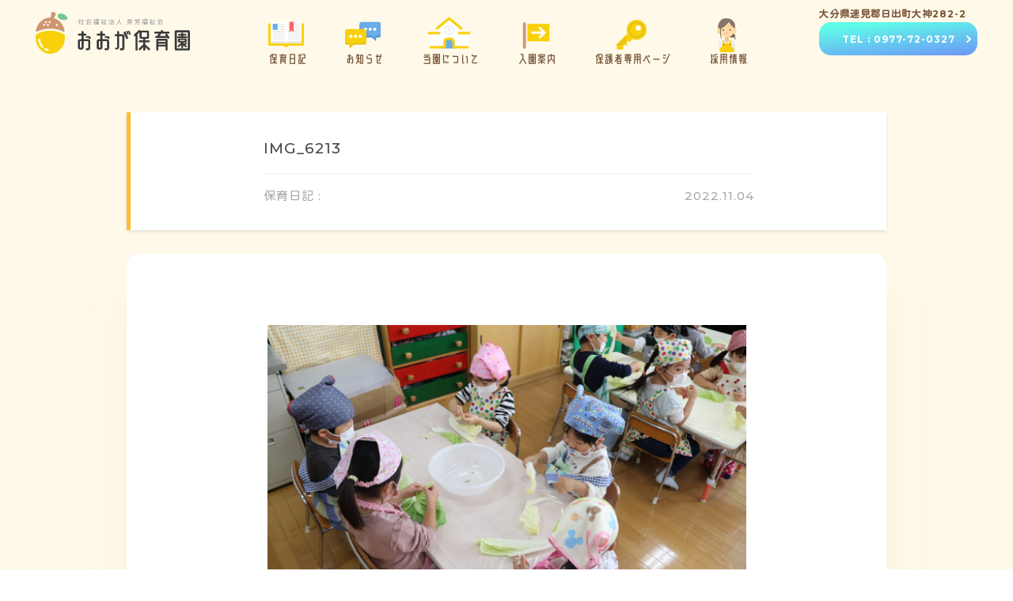

--- FILE ---
content_type: text/html; charset=UTF-8
request_url: https://oga-hoikuen.or.jp/diary/2134/attachment/img_6213/
body_size: 10496
content:
<!DOCTYPE html>
<html lang="ja" class="no-js">
<head prefix="og: https://ogp.me/ns# fb: https://ogp.me/ns/fb# article: https://ogp.me/ns/article#">

	<meta charset="utf-8">

<!--Require Mobile-->
	<meta name="viewport" content="initial-scale=1, minimum-scale=1, maximum-scale=1, user-scalable=no" />
	<meta name="format-detection" content="telephone=no">
	<meta name="msapplication-tap-highlight" content="no">

	<meta name="keywords" content="検索キーワード">

	<meta itemprop="author" content="LAUNCH CRAFT LLC">
	<meta name="author" content="LAUNCH CRAFT LLC">

	<link rel="publisher" href="https://launchcraft.jp/">
	<link rel="author" href="https://launchcraft.jp/">

<!--FAVICON - https://www.favicon-generator.org/ -->
	<link rel="apple-touch-icon" sizes="57x57" href="https://oga-hoikuen.or.jp/wp-content/themes/absolute5-ogahoikuen/favicon/apple-icon-57x57.png">
	<link rel="apple-touch-icon" sizes="60x60" href="https://oga-hoikuen.or.jp/wp-content/themes/absolute5-ogahoikuen/favicon/apple-icon-60x60.png">
	<link rel="apple-touch-icon" sizes="72x72" href="https://oga-hoikuen.or.jp/wp-content/themes/absolute5-ogahoikuen/favicon/apple-icon-72x72.png">
	<link rel="apple-touch-icon" sizes="76x76" href="https://oga-hoikuen.or.jp/wp-content/themes/absolute5-ogahoikuen/favicon/apple-icon-76x76.png">
	<link rel="apple-touch-icon" sizes="114x114" href="https://oga-hoikuen.or.jp/wp-content/themes/absolute5-ogahoikuen/favicon/apple-icon-114x114.png">
	<link rel="apple-touch-icon" sizes="120x120" href="https://oga-hoikuen.or.jp/wp-content/themes/absolute5-ogahoikuen/favicon/apple-icon-120x120.png">
	<link rel="apple-touch-icon" sizes="144x144" href="https://oga-hoikuen.or.jp/wp-content/themes/absolute5-ogahoikuen/favicon/apple-icon-144x144.png">
	<link rel="apple-touch-icon" sizes="152x152" href="https://oga-hoikuen.or.jp/wp-content/themes/absolute5-ogahoikuen/favicon/apple-icon-152x152.png">
	<link rel="apple-touch-icon" sizes="180x180" href="https://oga-hoikuen.or.jp/wp-content/themes/absolute5-ogahoikuen/favicon/apple-icon-180x180.png">
	<link rel="icon" type="image/png" sizes="192x192"  href="https://oga-hoikuen.or.jp/wp-content/themes/absolute5-ogahoikuen/favicon/android-icon-192x192.png">
	<link rel="icon" type="image/png" sizes="32x32" href="https://oga-hoikuen.or.jp/wp-content/themes/absolute5-ogahoikuen/favicon/favicon-32x32.png">
	<link rel="icon" type="image/png" sizes="96x96" href="https://oga-hoikuen.or.jp/wp-content/themes/absolute5-ogahoikuen/favicon/favicon-96x96.png">
	<link rel="icon" type="image/png" sizes="16x16" href="https://oga-hoikuen.or.jp/wp-content/themes/absolute5-ogahoikuen/favicon/favicon-16x16.png">
	<link rel="manifest" href="https://oga-hoikuen.or.jp/wp-content/themes/absolute5-ogahoikuen/favicon/manifest.json"><!--Required EDIT-->
	<meta name="msapplication-TileColor" content="#FFC107"><!--Required EDIT-->
	<meta name="msapplication-TileImage" content="https://oga-hoikuen.or.jp/wp-content/themes/absolute5-ogahoikuen/favicon/ms-icon-144x144.png">
	<meta name="theme-color" content="#FFC107"><!--Required EDIT-->

<!--Require Javascript-->
<!--[if lt IE 9]>
<script src="https://html5shiv.googlecode.com/svn/trunk/html5.js"></script>
<script src="https://css3-mediaqueries-js.googlecode.com/svn/trunk/css3-mediaqueries.js"></script>
<![endif]-->


<meta name='robots' content='index, follow, max-image-preview:large, max-snippet:-1, max-video-preview:-1' />

	<!-- This site is optimized with the Yoast SEO plugin v26.8 - https://yoast.com/product/yoast-seo-wordpress/ -->
	<title>IMG_6213 - 大分県日出町 おおが保育園 自然豊かで広い敷地の認可保育所です。</title>
	<link rel="canonical" href="https://oga-hoikuen.or.jp/diary/2134/attachment/img_6213/" />
	<meta property="og:locale" content="ja_JP" />
	<meta property="og:type" content="article" />
	<meta property="og:title" content="IMG_6213 - 大分県日出町 おおが保育園 自然豊かで広い敷地の認可保育所です。" />
	<meta property="og:url" content="https://oga-hoikuen.or.jp/diary/2134/attachment/img_6213/" />
	<meta property="og:site_name" content="大分県日出町 おおが保育園 自然豊かで広い敷地の認可保育所です。" />
	<meta property="og:image" content="https://oga-hoikuen.or.jp/diary/2134/attachment/img_6213" />
	<meta property="og:image:width" content="6000" />
	<meta property="og:image:height" content="4000" />
	<meta property="og:image:type" content="image/jpeg" />
	<meta name="twitter:card" content="summary_large_image" />
	<script type="application/ld+json" class="yoast-schema-graph">{"@context":"https://schema.org","@graph":[{"@type":"WebPage","@id":"https://oga-hoikuen.or.jp/diary/2134/attachment/img_6213/","url":"https://oga-hoikuen.or.jp/diary/2134/attachment/img_6213/","name":"IMG_6213 - 大分県日出町 おおが保育園 自然豊かで広い敷地の認可保育所です。","isPartOf":{"@id":"https://oga-hoikuen.or.jp/#website"},"primaryImageOfPage":{"@id":"https://oga-hoikuen.or.jp/diary/2134/attachment/img_6213/#primaryimage"},"image":{"@id":"https://oga-hoikuen.or.jp/diary/2134/attachment/img_6213/#primaryimage"},"thumbnailUrl":"https://oga-hoikuen.or.jp/wp-content/uploads/2022/11/IMG_6213.jpg","datePublished":"2022-11-04T06:53:07+00:00","breadcrumb":{"@id":"https://oga-hoikuen.or.jp/diary/2134/attachment/img_6213/#breadcrumb"},"inLanguage":"ja","potentialAction":[{"@type":"ReadAction","target":["https://oga-hoikuen.or.jp/diary/2134/attachment/img_6213/"]}]},{"@type":"ImageObject","inLanguage":"ja","@id":"https://oga-hoikuen.or.jp/diary/2134/attachment/img_6213/#primaryimage","url":"https://oga-hoikuen.or.jp/wp-content/uploads/2022/11/IMG_6213.jpg","contentUrl":"https://oga-hoikuen.or.jp/wp-content/uploads/2022/11/IMG_6213.jpg","width":6000,"height":4000},{"@type":"BreadcrumbList","@id":"https://oga-hoikuen.or.jp/diary/2134/attachment/img_6213/#breadcrumb","itemListElement":[{"@type":"ListItem","position":1,"name":"ホーム","item":"https://oga-hoikuen.or.jp/"},{"@type":"ListItem","position":2,"name":"収穫祭をしました","item":"https://oga-hoikuen.or.jp/diary/2134/"},{"@type":"ListItem","position":3,"name":"IMG_6213"}]},{"@type":"WebSite","@id":"https://oga-hoikuen.or.jp/#website","url":"https://oga-hoikuen.or.jp/","name":"大分県日出町 おおが保育園 自然豊かで広い敷地の認可保育所です。","description":"社会福祉法人英芳福祉会おおが保育園　大分県速見郡日出町の認可保育所です。自然豊かな環境の中で、豊かな人間性と創造性とを身につけることを目標としています。様々な活動を通して、子どものその後の人生を豊かにするための基礎となる感覚・能力を育みます。","potentialAction":[{"@type":"SearchAction","target":{"@type":"EntryPoint","urlTemplate":"https://oga-hoikuen.or.jp/?s={search_term_string}"},"query-input":{"@type":"PropertyValueSpecification","valueRequired":true,"valueName":"search_term_string"}}],"inLanguage":"ja"}]}</script>
	<!-- / Yoast SEO plugin. -->


<link rel='dns-prefetch' href='//ajax.googleapis.com' />
<link rel="alternate" type="application/rss+xml" title="大分県日出町 おおが保育園 自然豊かで広い敷地の認可保育所です。 &raquo; IMG_6213 のコメントのフィード" href="https://oga-hoikuen.or.jp/diary/2134/attachment/img_6213/feed/" />
<link rel="alternate" title="oEmbed (JSON)" type="application/json+oembed" href="https://oga-hoikuen.or.jp/wp-json/oembed/1.0/embed?url=https%3A%2F%2Foga-hoikuen.or.jp%2Fdiary%2F2134%2Fattachment%2Fimg_6213%2F" />
<link rel="alternate" title="oEmbed (XML)" type="text/xml+oembed" href="https://oga-hoikuen.or.jp/wp-json/oembed/1.0/embed?url=https%3A%2F%2Foga-hoikuen.or.jp%2Fdiary%2F2134%2Fattachment%2Fimg_6213%2F&#038;format=xml" />
<style id='wp-img-auto-sizes-contain-inline-css' type='text/css'>
img:is([sizes=auto i],[sizes^="auto," i]){contain-intrinsic-size:3000px 1500px}
/*# sourceURL=wp-img-auto-sizes-contain-inline-css */
</style>
<link rel='stylesheet' id='external-links-css' href='https://oga-hoikuen.or.jp/wp-content/plugins/sem-external-links/sem-external-links.css?ver=20090903' type='text/css' media='all' />
<style id='wp-emoji-styles-inline-css' type='text/css'>

	img.wp-smiley, img.emoji {
		display: inline !important;
		border: none !important;
		box-shadow: none !important;
		height: 1em !important;
		width: 1em !important;
		margin: 0 0.07em !important;
		vertical-align: -0.1em !important;
		background: none !important;
		padding: 0 !important;
	}
/*# sourceURL=wp-emoji-styles-inline-css */
</style>
<style id='wp-block-library-inline-css' type='text/css'>
:root{--wp-block-synced-color:#7a00df;--wp-block-synced-color--rgb:122,0,223;--wp-bound-block-color:var(--wp-block-synced-color);--wp-editor-canvas-background:#ddd;--wp-admin-theme-color:#007cba;--wp-admin-theme-color--rgb:0,124,186;--wp-admin-theme-color-darker-10:#006ba1;--wp-admin-theme-color-darker-10--rgb:0,107,160.5;--wp-admin-theme-color-darker-20:#005a87;--wp-admin-theme-color-darker-20--rgb:0,90,135;--wp-admin-border-width-focus:2px}@media (min-resolution:192dpi){:root{--wp-admin-border-width-focus:1.5px}}.wp-element-button{cursor:pointer}:root .has-very-light-gray-background-color{background-color:#eee}:root .has-very-dark-gray-background-color{background-color:#313131}:root .has-very-light-gray-color{color:#eee}:root .has-very-dark-gray-color{color:#313131}:root .has-vivid-green-cyan-to-vivid-cyan-blue-gradient-background{background:linear-gradient(135deg,#00d084,#0693e3)}:root .has-purple-crush-gradient-background{background:linear-gradient(135deg,#34e2e4,#4721fb 50%,#ab1dfe)}:root .has-hazy-dawn-gradient-background{background:linear-gradient(135deg,#faaca8,#dad0ec)}:root .has-subdued-olive-gradient-background{background:linear-gradient(135deg,#fafae1,#67a671)}:root .has-atomic-cream-gradient-background{background:linear-gradient(135deg,#fdd79a,#004a59)}:root .has-nightshade-gradient-background{background:linear-gradient(135deg,#330968,#31cdcf)}:root .has-midnight-gradient-background{background:linear-gradient(135deg,#020381,#2874fc)}:root{--wp--preset--font-size--normal:16px;--wp--preset--font-size--huge:42px}.has-regular-font-size{font-size:1em}.has-larger-font-size{font-size:2.625em}.has-normal-font-size{font-size:var(--wp--preset--font-size--normal)}.has-huge-font-size{font-size:var(--wp--preset--font-size--huge)}.has-text-align-center{text-align:center}.has-text-align-left{text-align:left}.has-text-align-right{text-align:right}.has-fit-text{white-space:nowrap!important}#end-resizable-editor-section{display:none}.aligncenter{clear:both}.items-justified-left{justify-content:flex-start}.items-justified-center{justify-content:center}.items-justified-right{justify-content:flex-end}.items-justified-space-between{justify-content:space-between}.screen-reader-text{border:0;clip-path:inset(50%);height:1px;margin:-1px;overflow:hidden;padding:0;position:absolute;width:1px;word-wrap:normal!important}.screen-reader-text:focus{background-color:#ddd;clip-path:none;color:#444;display:block;font-size:1em;height:auto;left:5px;line-height:normal;padding:15px 23px 14px;text-decoration:none;top:5px;width:auto;z-index:100000}html :where(.has-border-color){border-style:solid}html :where([style*=border-top-color]){border-top-style:solid}html :where([style*=border-right-color]){border-right-style:solid}html :where([style*=border-bottom-color]){border-bottom-style:solid}html :where([style*=border-left-color]){border-left-style:solid}html :where([style*=border-width]){border-style:solid}html :where([style*=border-top-width]){border-top-style:solid}html :where([style*=border-right-width]){border-right-style:solid}html :where([style*=border-bottom-width]){border-bottom-style:solid}html :where([style*=border-left-width]){border-left-style:solid}html :where(img[class*=wp-image-]){height:auto;max-width:100%}:where(figure){margin:0 0 1em}html :where(.is-position-sticky){--wp-admin--admin-bar--position-offset:var(--wp-admin--admin-bar--height,0px)}@media screen and (max-width:600px){html :where(.is-position-sticky){--wp-admin--admin-bar--position-offset:0px}}
/*wp_block_styles_on_demand_placeholder:69714d507d092*/
/*# sourceURL=wp-block-library-inline-css */
</style>
<style id='classic-theme-styles-inline-css' type='text/css'>
/*! This file is auto-generated */
.wp-block-button__link{color:#fff;background-color:#32373c;border-radius:9999px;box-shadow:none;text-decoration:none;padding:calc(.667em + 2px) calc(1.333em + 2px);font-size:1.125em}.wp-block-file__button{background:#32373c;color:#fff;text-decoration:none}
/*# sourceURL=/wp-includes/css/classic-themes.min.css */
</style>
<link rel='stylesheet' id='contact-form-7-css' href='https://oga-hoikuen.or.jp/wp-content/plugins/contact-form-7/includes/css/styles.css?ver=5.0.5' type='text/css' media='all' />
<script type="text/javascript" src="https://ajax.googleapis.com/ajax/libs/jquery/2.2.4/jquery.min.js?ver=2.1.1" id="jquery-js"></script>
<link rel="https://api.w.org/" href="https://oga-hoikuen.or.jp/wp-json/" /><link rel="alternate" title="JSON" type="application/json" href="https://oga-hoikuen.or.jp/wp-json/wp/v2/media/2215" /><link rel="EditURI" type="application/rsd+xml" title="RSD" href="https://oga-hoikuen.or.jp/xmlrpc.php?rsd" />
<meta name="generator" content="WordPress 6.9" />
<link rel='shortlink' href='https://oga-hoikuen.or.jp/?p=2215' />

<!--****************************************************************************

	JS

********************************************************************************-->

<!-- isMobile -->
	<script type='text/javascript' src="https://oga-hoikuen.or.jp/wp-content/themes/absolute5-ogahoikuen/dist/isMobile.min.js"></script>

<!-- SMOOTH SCROLL - page -->
	<script type='text/javascript' src="https://oga-hoikuen.or.jp/wp-content/themes/absolute5-ogahoikuen/dist/SmoothScroll.js"></script>

<!-- SCROLL - CLASS ADD -->
	<script type='text/javascript' src="https://oga-hoikuen.or.jp/wp-content/themes/absolute5-ogahoikuen/dist/jquery-scrollInFunc.js"></script>

<!-- SWIPER -->
	<script type='text/javascript' src='https://oga-hoikuen.or.jp/wp-content/themes/absolute5-ogahoikuen/dist/swiper/swiper.min.js'></script>
	<link rel="stylesheet" href="https://oga-hoikuen.or.jp/wp-content/themes/absolute5-ogahoikuen/dist/swiper/swiper.css">

<!-- MACY -->
<script src="https://unpkg.com/masonry-layout@4/dist/masonry.pkgd.js"></script>
<!-- COMMON -->
	<script type='text/javascript' src='https://oga-hoikuen.or.jp/wp-content/themes/absolute5-ogahoikuen/00-component/js/common.js?20190520'></script>
	<script type='text/javascript' src='https://oga-hoikuen.or.jp/wp-content/themes/absolute5-ogahoikuen/01-top-page/js/top-page.js'></script>
	<script type='text/javascript' src='https://oga-hoikuen.or.jp/wp-content/themes/absolute5-ogahoikuen/02-sub-page/js/sub-page.js'></script>
	<script type='text/javascript' src='https://oga-hoikuen.or.jp/wp-content/themes/absolute5-ogahoikuen/03-single-page/js/single-page.js'></script>

<!--****************************************************************************

	CSS

********************************************************************************-->

<!--Google Web fonts-->
	<link href="https://fonts.googleapis.com/css?family=Kosugi+Maru" rel="stylesheet">
	<link href="https://fonts.googleapis.com/css?family=Montserrat:500,700" rel="stylesheet">

<!--BASE-->
	<link rel="stylesheet" href="https://oga-hoikuen.or.jp/wp-content/themes/absolute5-ogahoikuen/style.css" media="screen">
	<link rel="stylesheet" href="https://oga-hoikuen.or.jp/wp-content/themes/absolute5-ogahoikuen/00-component/css/parts.css">
	<link rel="stylesheet" href="https://oga-hoikuen.or.jp/wp-content/themes/absolute5-ogahoikuen/00-component/css/flex-box.css">
	<link rel="stylesheet" href="https://oga-hoikuen.or.jp/wp-content/themes/absolute5-ogahoikuen/00-component/css/component.css">
	<link rel="stylesheet" href="https://oga-hoikuen.or.jp/wp-content/themes/absolute5-ogahoikuen/00-component/css/font-face.css">

<!--COMPONENT-->
	<link rel="stylesheet" href="https://oga-hoikuen.or.jp/wp-content/themes/absolute5-ogahoikuen/00-component/css/loading.css">
	<link rel="stylesheet" href="https://oga-hoikuen.or.jp/wp-content/themes/absolute5-ogahoikuen/00-component/css/sp-header.css">

<!--TOP PAGE-->
	<link rel="stylesheet" href="https://oga-hoikuen.or.jp/wp-content/themes/absolute5-ogahoikuen/01-top-page/css/top-page.css">

<!--SINGLE PAGE-->
	<link rel="stylesheet" href="https://oga-hoikuen.or.jp/wp-content/themes/absolute5-ogahoikuen/03-single-page/css/single-component.css">

<!--SUB PAGE-->
	<link rel="stylesheet" href="https://oga-hoikuen.or.jp/wp-content/themes/absolute5-ogahoikuen/02-sub-page/css/sub-page-component.css">
	<link rel="stylesheet" href="https://oga-hoikuen.or.jp/wp-content/themes/absolute5-ogahoikuen/02-sub-page/css/sub-page-include.css">

<!-- Global site tag (gtag.js) - Google Analytics -->
	<script async src="https://www.googletagmanager.com/gtag/js?id=UA-77455157-14"></script>
		<script>
		window.dataLayer = window.dataLayer || [];
		function gtag(){dataLayer.push(arguments);}
		gtag('js', new Date());

		gtag('config', 'UA-77455157-14');
	</script>


</head>
<body class="sub-page single trans">
<!--****************************************************************************

	HEADER NAV

********************************************************************************-->
<nav class="nav-header flex left-right">

	<a href="#home" class="logo index"></a>
	<a href="https://oga-hoikuen.or.jp/" class="logo sub"></a>

	
	<ul class="main-nav flex left-right">
				<li class="home index"><a href="#home"><p class="rondWF">ホーム</p></a></li>
		<li class="home sub"><a href="https://oga-hoikuen.or.jp/"><p class="rondWF">ホーム</p></a></li>
		<li class="no01"><a href="https://oga-hoikuen.or.jp/diary-archive/"><p class="icon"></p><p class="rondWF">保育日記</p></a></li>
		<li class="no02"><a href="https://oga-hoikuen.or.jp/news-archive/"><p class="icon"></p><p class="rondWF">お知らせ</p></a></li>
		<li class="no03"><a href="" class="modal-open sub-menu"><p class="icon"></p><p class="rondWF">当園について</p></a></li>
		<li class="no04"><a href="https://oga-hoikuen.or.jp/admission/"><p class="icon"></p><p class="rondWF">入園案内</p></a></li>
		<li class="no05"><a href="https://oga-hoikuen.or.jp/caregivers-dedicated/"><p class="icon"></p><p class="rondWF">保護者専用ページ</p></a></li>
		<li class="no06"><a href="https://oga-hoikuen.or.jp/recruit/"><p class="icon"></p><p class="rondWF">採用情報</p></a></li>	</ul>

	<div class="info">
		<p>大分県速見郡日出町大神282-2</p>
		<a href="tel:0000-0000-0000" class="link-btn-small"><span>TEL : 0977-72-0327</span></a>
	</div>

</nav>
<!--****************************************************************************

	root wrap

********************************************************************************-->
<main class="root-wrap nowloading"><article>

<!--****************************************************************************

	SINGLE HEADER

********************************************************************************-->
<!-- <div class="single-header" style="background: url(https://oga-hoikuen.or.jp/wp-content/uploads/2022/11/IMG_6213.jpg); background-size:cover; background-repeat:no-repeat; background-position:center center;">
	<div class="img-holder" style="background: url(https://oga-hoikuen.or.jp/wp-content/uploads/2022/11/IMG_6213.jpg); background-size:cover; background-repeat:no-repeat; background-position:center center;"></div>
	<div class="top"></div>
	<div class="bottom"></div>
</div> -->


<!--****************************************************************************

	CONTENTS

********************************************************************************-->
<div class="contents-wrap">

<!--****************************************************************************

	TITLE

********************************************************************************-->
<div class="single-header"><div class="wrap"><div class="inner flex left-right">

	<h1 class="title">IMG_6213</h1>

	<div class="info flex left-right">
		<div class="cate ">保育日記 : <span></span></div>
		<div class="time">2022.11.04</div>
	</div>

</div></div></div>

<!--****************************************************************************

	SENTENCE WRAP

********************************************************************************-->

<div class="sentence-container"><div class="sentence-wrap"><div class="inner">

<!--****************************************************************************

	SENTENCE

********************************************************************************-->

	<div class="sentence-start"></div>
		<p class="attachment"><a href='https://oga-hoikuen.or.jp/wp-content/uploads/2022/11/IMG_6213.jpg'><img fetchpriority="high" decoding="async" width="1240" height="827" src="https://oga-hoikuen.or.jp/wp-content/uploads/2022/11/IMG_6213-1240x827.jpg" class="attachment-medium size-medium" alt="" srcset="https://oga-hoikuen.or.jp/wp-content/uploads/2022/11/IMG_6213-1240x827.jpg 1240w, https://oga-hoikuen.or.jp/wp-content/uploads/2022/11/IMG_6213-300x200.jpg 300w, https://oga-hoikuen.or.jp/wp-content/uploads/2022/11/IMG_6213-1536x1024.jpg 1536w, https://oga-hoikuen.or.jp/wp-content/uploads/2022/11/IMG_6213-2048x1365.jpg 2048w" sizes="(max-width: 1240px) 100vw, 1240px" /></a></p>
	
<!--****************************************************************************

	投稿をシェアする

********************************************************************************-->
<div class="post-share-wrap">

	<h2 class="section-title rondWF">
		投稿をシェアする
		<div class="dot"><span></span><span></span><span></span></div>
	</h2>

	<ul class="flex left-right">
		<li class="fb">
			<a href="http://www.facebook.com/sharer/sharer.php?u=https://oga-hoikuen.or.jp/diary/2134/attachment/img_6213/&text=IMG_6213" target="_blank"></a>
		</li>
		<li class="tw">
			<a href="http://twitter.com/intent/tweet?source=&text=IMG_6213%0a%0a大分県日出町 おおが保育園 自然豊かで広い敷地の認可保育所です。%0ahttps://oga-hoikuen.or.jp/diary/2134/attachment/img_6213/%0a%0a&hashtags=,,,,," target="_blank"></a>
		</li>
		<li class="li">
			<a href="http://line.naver.jp/R/msg/text/IMG_6213｜大分県日出町 おおが保育園 自然豊かで広い敷地の認可保育所です。｜https://oga-hoikuen.or.jp/diary/2134/attachment/img_6213/" target="_blank"></a>
		</li>
	</ul>
</div>

<!--****************************************************************************

	// SENTENCE END //

********************************************************************************-->
</div>

</div></div>

<!--****************************************************************************

	最近の保育日記

********************************************************************************-->
<div class="recently-wrap"><div class="inner">

	<h2 class="section-title rondWF" style="margin-bottom: 1rem;">
		最近の保育日記
		<div class="dot"><span></span><span></span><span></span></div>
	</h2>

	<div class="diary-item-wrap flex left">


<!--/////////// ITEM ///////////-->

	<div class="item">
		<a class="link-ovl" href="https://oga-hoikuen.or.jp/diary/3377/"></a>
		<div class="img-wrap">
							<div class="img" style="background-image: url(https://oga-hoikuen.or.jp/wp-content/uploads/2025/12/IMG_1756.jpg); background-size:cover; background-repeat:no-repeat; background-position:center center;"></div>
					</div>
		<div class="info"><div class="inner">
			<h3>人形劇を観劇しました</h3>
			<p class="sentence">１２月２日（火）９：００より、２歳児～５歳児クラスで人形劇の観劇をしました。今年も「劇団すぎのこ」さんにおいでいただき、導入の「おおきなかぶ」「てあそび」の後、「マーリャンとまほうのふで」を見ました。「おおきなかぶ」では、こどもたちも一緒にかけ声をかけてかぶを引き抜き、「てあそび」で身体をほぐした後、「マーリャンとまほうのふで」を見ました。ほとんどのこどもたちにとっては初めてのお話で、みな真剣に見入っていました。  </p>
			<div class="data flex left-right center">
				<div class="time">2025.12.02</div>
				<div class="category kaku"><p></p></div>
			</div>
		</div></div>
	</div>

<!--/////////// ITEM ///////////-->

<!--/////////// ITEM ///////////-->

	<div class="item">
		<a class="link-ovl" href="https://oga-hoikuen.or.jp/diary/3397/"></a>
		<div class="img-wrap">
							<div class="img" style="background-image: url(https://oga-hoikuen.or.jp/wp-content/uploads/2025/11/IMG_3244.jpg); background-size:cover; background-repeat:no-repeat; background-position:center center;"></div>
					</div>
		<div class="info"><div class="inner">
			<h3>不審者侵入防止対策の避難訓練を実施しました</h3>
			<p class="sentence">１１月２６日（水）１０：００より、不審者侵入防止対策の避難訓練を実施しました。当園では毎月避難訓練を実施していますが、年２回（７月・１１月）は不審者侵入防止対策としての避難訓練を実施しています。園長が不審者役となり園内への侵入を図り、職員がそれを阻止するという形で訓練を実施しました。その後各クラスで保育士が紙芝居等を使用してこどもたちにお話をして、防犯意識の向上に努めました。</p>
			<div class="data flex left-right center">
				<div class="time">2025.11.26</div>
				<div class="category all"><p></p></div>
			</div>
		</div></div>
	</div>

<!--/////////// ITEM ///////////-->

<!--/////////// ITEM ///////////-->

	<div class="item">
		<a class="link-ovl" href="https://oga-hoikuen.or.jp/diary/3401/"></a>
		<div class="img-wrap">
							<div class="img" style="background-image: url(https://oga-hoikuen.or.jp/wp-content/uploads/2025/12/IMG_1694.jpg); background-size:cover; background-repeat:no-repeat; background-position:center center;"></div>
					</div>
		<div class="info"><div class="inner">
			<h3>１１月のお誕生日会をしました</h3>
			<p class="sentence">１１月２０日（木）１０：００より、１１月のお誕生日会をしました。１１月にお誕生日を迎える子どもたちへのインタビュー、各クラスからのお祝いの歌、そして職員の出し物で、１１月お誕生日のお友だちのお祝いをしました。 &ensp; &ensp; &ensp;</p>
			<div class="data flex left-right center">
				<div class="time">2025.11.20</div>
				<div class="category all"><p></p></div>
			</div>
		</div></div>
	</div>

<!--/////////// ITEM ///////////-->
</div>
<!-- RESET -->

<a href="https://oga-hoikuen.or.jp/diary-archive/" class="link-btn"><span class="rondWF">一覧を見る</span></a>

</div></div>

<!--****************************************************************************

	// CONTENTS //

********************************************************************************-->
</div>

<!--****************************************************************************

	root wrap - end

********************************************************************************-->
</article></main>
<!-- footer -->
	<footer><div class="p768">

	<div class="content flex left-right">
		
	<ul class="main-nav flex left-right">
				<li class="home index"><a href="#home"><p class="rondWF">ホーム</p></a></li>
		<li class="home sub"><a href="https://oga-hoikuen.or.jp/"><p class="rondWF">ホーム</p></a></li>
		<li class="no01"><a href="https://oga-hoikuen.or.jp/diary-archive/"><p class="icon"></p><p class="rondWF">保育日記</p></a></li>
		<li class="no02"><a href="https://oga-hoikuen.or.jp/news-archive/"><p class="icon"></p><p class="rondWF">お知らせ</p></a></li>
		<li class="no03"><a href="" class="modal-open sub-menu"><p class="icon"></p><p class="rondWF">当園について</p></a></li>
		<li class="no04"><a href="https://oga-hoikuen.or.jp/admission/"><p class="icon"></p><p class="rondWF">入園案内</p></a></li>
		<li class="no05"><a href="https://oga-hoikuen.or.jp/caregivers-dedicated/"><p class="icon"></p><p class="rondWF">保護者専用ページ</p></a></li>
		<li class="no06"><a href="https://oga-hoikuen.or.jp/recruit/"><p class="icon"></p><p class="rondWF">採用情報</p></a></li>	</ul>
		<div class="logo">
			<img src="https://oga-hoikuen.or.jp/wp-content/themes/absolute5-ogahoikuen/img/logo/001.svg">
		</div>
		<div class="info">
			<p>〒879-1504 大分県速見郡日出町大神282-2</p>
			<p>TEL : 0977-72-0327</p>
		</div>
		<div class="copy">
			<p>&copy; 2026 Oga Hoikuen</p>
		</div>
	</div>

	<div class="object no01"></div>
	<div class="object no02"></div>
	<div class="object no03"></div>
	<div class="object no04"></div>

	</div></footer>

<!-- INCLUDE CONTENTS -->

<!--****************************************************************************

	LOADING

********************************************************************************-->

<div class="loading-wrap"><div class="loading-ios-wrap"><div class="inner flex center">

	<div class="box">
		<div class="icon">
			<img src="https://oga-hoikuen.or.jp/wp-content/themes/absolute5-ogahoikuen/img/logo/005.svg">
		</div>
		<div class="text flex left-right">
			<div>よ</div>
			<div>み</div>
			<div>こ</div>
			<div>み</div>
			<div>ち</div>
			<div>ゅ</div>
			<div>う</div>
		</div>
	</div>

</div></div></div>


<!--****************************************************************************

	プライバシーポリシー

********************************************************************************-->
<div class="modal-bg sub-menu"></div>
<div class="modal-close-wrap sub-menu"><div class="inner flex right"><div class="btn modal-close sub-menu"><span></span><span></span></div></div></div>

<nav class="modal-container sub-menu"><div class="modal-target"><div class="modal-wrap"><div class="inner">

	<h2 class="section-title rondWF " style="margin-bottom: 2rem;">
		当園について
		<div class="dot"><span></span><span></span><span></span></div>
	</h2>

	<ul class="sub-menu">
		<li>
			<a href="https://oga-hoikuen.or.jp/overview/" class=""><p class="rondWF">概要・特色</p></a>
		</li>
		<li>
			<a href="https://oga-hoikuen.or.jp/curriculum/" class=""><p class="rondWF">方針・カリキュラム</p></a>
		</li>
		<li>
			<a href="https://oga-hoikuen.or.jp/schedule-day/" class=""><p class="rondWF">1日のスケジュール</p></a>
		</li>
		<li>
			<a href="https://oga-hoikuen.or.jp/schedule-year/" class=""><p class="rondWF">年間行事</p></a>
		</li>
		<li>
			<a href="https://oga-hoikuen.or.jp/facility/" class=""><p class="rondWF">施設の紹介</p></a>
		</li>
		<li>
			<a href="https://oga-hoikuen.or.jp/information/" class=""><p class="rondWF">情報公開</p></a>
		</li>
	</ul>

</div></div><div class="modal-close-ovl modal-close"></div></div></nav>

<script type="speculationrules">
{"prefetch":[{"source":"document","where":{"and":[{"href_matches":"/*"},{"not":{"href_matches":["/wp-*.php","/wp-admin/*","/wp-content/uploads/*","/wp-content/*","/wp-content/plugins/*","/wp-content/themes/absolute5-ogahoikuen/*","/*\\?(.+)"]}},{"not":{"selector_matches":"a[rel~=\"nofollow\"]"}},{"not":{"selector_matches":".no-prefetch, .no-prefetch a"}}]},"eagerness":"conservative"}]}
</script>
<script type="text/javascript" src="https://oga-hoikuen.or.jp/wp-includes/js/comment-reply.min.js?ver=6.9" id="comment-reply-js" async="async" data-wp-strategy="async" fetchpriority="low"></script>
<script type="text/javascript" id="contact-form-7-js-extra">
/* <![CDATA[ */
var wpcf7 = {"apiSettings":{"root":"https://oga-hoikuen.or.jp/wp-json/contact-form-7/v1","namespace":"contact-form-7/v1"},"recaptcha":{"messages":{"empty":"\u3042\u306a\u305f\u304c\u30ed\u30dc\u30c3\u30c8\u3067\u306f\u306a\u3044\u3053\u3068\u3092\u8a3c\u660e\u3057\u3066\u304f\u3060\u3055\u3044\u3002"}}};
//# sourceURL=contact-form-7-js-extra
/* ]]> */
</script>
<script type="text/javascript" src="https://oga-hoikuen.or.jp/wp-content/plugins/contact-form-7/includes/js/scripts.js?ver=5.0.5" id="contact-form-7-js"></script>
<script id="wp-emoji-settings" type="application/json">
{"baseUrl":"https://s.w.org/images/core/emoji/17.0.2/72x72/","ext":".png","svgUrl":"https://s.w.org/images/core/emoji/17.0.2/svg/","svgExt":".svg","source":{"concatemoji":"https://oga-hoikuen.or.jp/wp-includes/js/wp-emoji-release.min.js?ver=6.9"}}
</script>
<script type="module">
/* <![CDATA[ */
/*! This file is auto-generated */
const a=JSON.parse(document.getElementById("wp-emoji-settings").textContent),o=(window._wpemojiSettings=a,"wpEmojiSettingsSupports"),s=["flag","emoji"];function i(e){try{var t={supportTests:e,timestamp:(new Date).valueOf()};sessionStorage.setItem(o,JSON.stringify(t))}catch(e){}}function c(e,t,n){e.clearRect(0,0,e.canvas.width,e.canvas.height),e.fillText(t,0,0);t=new Uint32Array(e.getImageData(0,0,e.canvas.width,e.canvas.height).data);e.clearRect(0,0,e.canvas.width,e.canvas.height),e.fillText(n,0,0);const a=new Uint32Array(e.getImageData(0,0,e.canvas.width,e.canvas.height).data);return t.every((e,t)=>e===a[t])}function p(e,t){e.clearRect(0,0,e.canvas.width,e.canvas.height),e.fillText(t,0,0);var n=e.getImageData(16,16,1,1);for(let e=0;e<n.data.length;e++)if(0!==n.data[e])return!1;return!0}function u(e,t,n,a){switch(t){case"flag":return n(e,"\ud83c\udff3\ufe0f\u200d\u26a7\ufe0f","\ud83c\udff3\ufe0f\u200b\u26a7\ufe0f")?!1:!n(e,"\ud83c\udde8\ud83c\uddf6","\ud83c\udde8\u200b\ud83c\uddf6")&&!n(e,"\ud83c\udff4\udb40\udc67\udb40\udc62\udb40\udc65\udb40\udc6e\udb40\udc67\udb40\udc7f","\ud83c\udff4\u200b\udb40\udc67\u200b\udb40\udc62\u200b\udb40\udc65\u200b\udb40\udc6e\u200b\udb40\udc67\u200b\udb40\udc7f");case"emoji":return!a(e,"\ud83e\u1fac8")}return!1}function f(e,t,n,a){let r;const o=(r="undefined"!=typeof WorkerGlobalScope&&self instanceof WorkerGlobalScope?new OffscreenCanvas(300,150):document.createElement("canvas")).getContext("2d",{willReadFrequently:!0}),s=(o.textBaseline="top",o.font="600 32px Arial",{});return e.forEach(e=>{s[e]=t(o,e,n,a)}),s}function r(e){var t=document.createElement("script");t.src=e,t.defer=!0,document.head.appendChild(t)}a.supports={everything:!0,everythingExceptFlag:!0},new Promise(t=>{let n=function(){try{var e=JSON.parse(sessionStorage.getItem(o));if("object"==typeof e&&"number"==typeof e.timestamp&&(new Date).valueOf()<e.timestamp+604800&&"object"==typeof e.supportTests)return e.supportTests}catch(e){}return null}();if(!n){if("undefined"!=typeof Worker&&"undefined"!=typeof OffscreenCanvas&&"undefined"!=typeof URL&&URL.createObjectURL&&"undefined"!=typeof Blob)try{var e="postMessage("+f.toString()+"("+[JSON.stringify(s),u.toString(),c.toString(),p.toString()].join(",")+"));",a=new Blob([e],{type:"text/javascript"});const r=new Worker(URL.createObjectURL(a),{name:"wpTestEmojiSupports"});return void(r.onmessage=e=>{i(n=e.data),r.terminate(),t(n)})}catch(e){}i(n=f(s,u,c,p))}t(n)}).then(e=>{for(const n in e)a.supports[n]=e[n],a.supports.everything=a.supports.everything&&a.supports[n],"flag"!==n&&(a.supports.everythingExceptFlag=a.supports.everythingExceptFlag&&a.supports[n]);var t;a.supports.everythingExceptFlag=a.supports.everythingExceptFlag&&!a.supports.flag,a.supports.everything||((t=a.source||{}).concatemoji?r(t.concatemoji):t.wpemoji&&t.twemoji&&(r(t.twemoji),r(t.wpemoji)))});
//# sourceURL=https://oga-hoikuen.or.jp/wp-includes/js/wp-emoji-loader.min.js
/* ]]> */
</script>

<!-- ブラウザ判定 -->
<script>addBrowserClass();</script>

<!-- FB LIKE -->
<div id="fb-root"></div>
<script>
(function(d, s, id) {
var js, fjs = d.getElementsByTagName(s)[0];
	if (d.getElementById(id)) return;
	js = d.createElement(s); js.id = id;
	js.src = 'https://connect.facebook.net/ja_JP/sdk.js#xfbml=1&version=v3.0&appId=1159569500826378&autoLogAppEvents=1';
	fjs.parentNode.insertBefore(js, fjs);
}
(document, 'script', 'facebook-jssdk'));
</script>

<!--****************************************************************************

	reCAPTCH

********************************************************************************-->

<script type="text/javascript">
var recaptchaWidgets = [];
var recaptchaCallback = function() {
	var forms = document.getElementsByTagName( 'form' );
	var pattern = /(^|\s)g-recaptcha(\s|$)/;

	for ( var i = 0; i < forms.length; i++ ) {
		var divs = forms[ i ].getElementsByTagName( 'div' );

		for ( var j = 0; j < divs.length; j++ ) {
			var sitekey = divs[ j ].getAttribute( 'data-sitekey' );

			if ( divs[ j ].className && divs[ j ].className.match( pattern ) && sitekey ) {
				var params = {
					'sitekey': sitekey,
					'type': divs[ j ].getAttribute( 'data-type' ),
					'size': divs[ j ].getAttribute( 'data-size' ),
					'theme': divs[ j ].getAttribute( 'data-theme' ),
					'badge': divs[ j ].getAttribute( 'data-badge' ),
					'tabindex': divs[ j ].getAttribute( 'data-tabindex' )
				};

				var callback = divs[ j ].getAttribute( 'data-callback' );

				if ( callback && 'function' == typeof window[ callback ] ) {
					params[ 'callback' ] = window[ callback ];
				}

				var expired_callback = divs[ j ].getAttribute( 'data-expired-callback' );

				if ( expired_callback && 'function' == typeof window[ expired_callback ] ) {
					params[ 'expired-callback' ] = window[ expired_callback ];
				}

				var widget_id = grecaptcha.render( divs[ j ], params );
				recaptchaWidgets.push( widget_id );
				break;
			}
		}
	}
};

document.addEventListener( 'wpcf7submit', function( event ) {
	switch ( event.detail.status ) {
		case 'spam':
		case 'mail_sent':
		case 'mail_failed':
			for ( var i = 0; i < recaptchaWidgets.length; i++ ) {
				grecaptcha.reset( recaptchaWidgets[ i ] );
			}
	}
}, false );
</script>
<script type='text/javascript' src='https://www.google.com/recaptcha/api.js?onload=recaptchaCallback&#038;render=explicit&#038;ver=2.0'></script>

</body>
</html>

--- FILE ---
content_type: text/css
request_url: https://oga-hoikuen.or.jp/wp-content/themes/absolute5-ogahoikuen/style.css
body_size: 1354
content:
/*
Theme Name: ABSOLUTE 5
Theme URI: http://launchcraft.jp
Description: ABUSOLUTE 5
Version: 2.2.0
Author: HARUHARA
Author URI: http://launchcraft.jp
*/

@charset "utf-8";

/*================================================================================================

* RESET *

================================================================================================*/


/* Asterisk ================================================*/
* {
	margin: 0;
	padding: 0;
}

/* LINK ================================================*/
a {
	text-decoration: none;
	outline:none;
}

/* IMG ================================================*/
img {
	width: 100%;
	height: auto;
	border: none;
	vertical-align: middle;
}

/* hr ================================================*/
hr {
	height: 0;
	margin: 0;
	padding: 0;
	border: 0;
}

/* h ================================================*/
h1,h2,h3,h4,h5,h6,p {
	padding: 0rem;
	margin: 0rem;
	font-size: 1rem;
	font-family: "Montserrat","Kosugi Maru";
	font-weight: normal;
	line-height: 1.75;
}

/* 構造タグ ================================================*/
article,aside,details,footer,header,main,menu,nav,section,summary {
	display: block;
}

/* ul ================================================*/
ul,ol {
	list-style: none;
}
ul{
	font-size: 0;
}
ul li{
		font-size: 1rem;
		margin: 0rem;
		display: inline-block;
}

/*================================================================================================

* BASE *

================================================================================================*/
*,
*:after,
*::before {
	-webkit-box-sizing: border-box;
	-moz-box-sizing: border-box;
	box-sizing: border-box;
}
html{
	width: 100%;
	font-size: 15px;
	-ms-text-size-adjust: 100%;
	-webkit-text-size-adjust: 100%;
}
body {
	width: 100%;
	font-weight: normal;
	color: #494949;
	font-family: 'Montserrat', 'Kosugi Maru', 'ヒラギノ角ゴ Pro W3', 'Hiragino Kaku Gothic Pro', 'メイリオ', Meiryo, 'ＭＳ Ｐゴシック', sans-serif;
	overflow-x: hidden;
	line-height: 1.75;
	letter-spacing: 1px;
	-webkit-tap-highlight-color: rgba(0, 0, 0, 0);
	tap-highlight-color: rgba(0, 0, 0, 0);
}

/*================================================================================================

* LINK *

================================================================================================*/
a,
a:link {
	color: #FB8C00;
}

a:visited {
	color: #FB8C00;
}

a:active {
	color: #FB8C00;
}

a:hover {
	color: #FB8C00;
}

a:focus {
	outline: none;
}

/*================================================================================================

* SELECTION *

================================================================================================*/

::selection {
	background:#FB8C00; /* Safari */
	color: #fff; /*文字色*/
}

::-moz-selection {
	background:#FB8C00; /* Safari */
	color: #fff; /*文字色*/
}
/*================================================================================================

* GLOBAL *

================================================================================================*/

.root-wrap{
	width: 100%;
	overflow: hidden;
}

/* INNER ================================================*/
.p768{
	max-width: 768px;
	margin: 0 auto;
}
.p960{
	max-width: 960px;
	margin: 0 auto;
}
.p1024{
	max-width: 1024px;
	margin: 0 auto;
}
.p1240{
	max-width: 1240px;
	margin: 0 auto;
}


/*================================================================================================

* FORM RESET *

================================================================================================*/
button, textarea, select {
	width: 100%;
	margin: 0;
	padding: 0;
	background: none;
	border: none;
	border-radius: 0;
	outline: none;
	-webkit-appearance: none;
	-moz-appearance: none;
	appearance: none;
}
::-webkit-input-placeholder{
	font-style: italic;
	font-size: 0.8rem;
}
:-ms-input-placeholder{
	font-style: italic;
	font-size: 0.8rem;
}
::-moz-placeholder{
	font-style: italic;
	font-size: 0.8rem;
}
input[type="checkbox"] {
  display: none;
}
input[type="text"],
input[type="email"],
input[type="tel"],
input[type="password"] {
	width: 100%;
	margin: 0;
	padding: 0;
	background: none;
	border: none;
	border-radius: 0;
	outline: none;
	-webkit-appearance: none;
	-moz-appearance: none;
	appearance: none;
}

input[type="submit"]{
	background: #f33d3d;
	width: 100%;
	margin: 0;
	padding: 0;
	border: none;
	border-radius: 0;
	outline: none;
	padding: 0.75rem 1rem;
	color: #fff;
	font-weight: bold;
	-webkit-appearance: none;
	-moz-appearance: none;
	appearance: none;
	transition: 0.5s ease;
	display: block;
}



/*================================================================================================

* WEB FONT *

================================================================================================*/
@font-face {
	font-family: "rond";
	font-style: "normal";
	font-weight: 400;　
	src: url("00-component/css/rondwebfont.woff") format("woff");
}



/* ** */
@media only screen and (max-width: 1024px) {
/* ** */}
@media only screen and (max-width: 768px) {
/* ** */}
@media only screen and (max-width: 480px) {
/* ** */}


--- FILE ---
content_type: text/css
request_url: https://oga-hoikuen.or.jp/wp-content/themes/absolute5-ogahoikuen/00-component/css/sp-header.css
body_size: 1250
content:
@charset "utf-8";
/*================================================================================================

* SP グローバルHEADER *

================================================================================================*/
.sp-global-header {
	width: 100%;
	background: #fff9e9;
	padding: 1rem 1rem;
	display: none;
}

.sp-global-header .logo {
	width: 100%;
	max-width: 210px;
	margin-right: auto;
	background: url(../../img/logo/001.svg)no-repeat center / contain;
}

.sp-global-header .logo a {
	width: 100%;
	height: 100%;
	padding: 2rem;
}
		body.index .sp-global-header .logo a.index {
			display: block;
		}
		body.index .sp-global-header .logo a.sub {
			display: none;
		}

		body.sub-page .sp-global-header .logo a.index,
		body.single-page .sp-global-header .logo a.index {
			display: none;
		}
		body.sub-page .sp-global-header .logo a.sub,
		body.single-page .sp-global-header .logo a.sub {
			display: block;
		}

@media only screen and (max-width: 1100px) {
.sp-global-header {
	display: block;
}
/********************/}

@media only screen and (max-width: 480px) {
.sp-global-header .logo {
	max-width: 150px;
}
.sp-global-header .logo a {
	padding: 1.5rem;
}
/********************/}

@media only screen and (max-height: 480px) {
.sp-global-header {
	padding: 0.5rem 1rem;
}
.sp-global-header .logo {
	max-width: 150px;
}
.sp-global-header .logo a {
	padding: 1.5rem;
}
/********************/}
/*================================================================================================

* ハンバーガーボタン *

================================================================================================*/
.hm-btn {
	width: 60px;
	height: 60px;
	position: fixed;
	top: 20px;
	right: 1rem;
	z-index: 8000;
	border-radius: 100%;
	background: #fff;
	transition: 0.35s ease;
	display: none;
}
.hm-btn span {
	width: 60%;
	height: 4px;
	background: #FBC02D;
	border-radius: 10px;
	content: "";
	margin: auto;position: absolute;top: 0;right: 0;bottom: 0;left: 0;
	transition: 0.35s ease;
}
		.hm-btn span:nth-child(1) {
			margin: auto;position: absolute;top: -16px;right: 0;bottom: 0;left: 0;
			transition: 0.35s ease 0.25s;
		}
		.hm-btn span:nth-child(2) {
			margin: auto;position: absolute;top: 0;right: 0;bottom: 0;left: 0;
		}
		.hm-btn span:nth-child(3) {
			margin: auto;position: absolute;top: 0;right: 0;bottom: 0;left: 0;
		}
		.hm-btn span:nth-child(4) {
			margin: auto;position: absolute;top: 0;right: 0;bottom: -15px;left: 0;
			transition: 0.35s ease 0.25s;
		}

.hm-btn.on {
	background: #f5f5f5;
	transition: 0.35s ease;
}
.hm-btn.on span:nth-child(1) {
	transform: translateX(-15px);
	opacity: 0;
	transition: 0.35s ease;
}
.hm-btn.on span:nth-child(2) {
	transform: rotate(45deg);
	transition: 0.35s ease 0.25s;
}
.hm-btn.on span:nth-child(3) {
	transform: rotate(-45deg);
	transition: 0.35s ease 0.25s;
}
.hm-btn.on span:nth-child(4) {
	transform: translateX(15px);
	opacity: 0;
	transition: 0.35s ease;
}

@media only screen and (max-width: 1100px) {
.hm-btn {
	display: block;
}
/********************/}

@media only screen and (max-width: 768px) {
.hm-btn {
	top: 16px;
}
/********************/}

@media only screen and (max-width: 480px) {
.hm-btn {
	width: 45px;
	height: 45px;
	top: 18px;
}
.hm-btn span {
	width: 50%;
	height: 3px;
}
		.hm-btn span:nth-child(1) {
			margin: auto;position: absolute;top: -15px;right: 0;bottom: 0;left: 0;
		}
/********************/}

@media only screen and (max-height: 480px) {
.hm-btn {
	width: 45px;
	height: 45px;
	top: 8px;
}
.hm-btn span {
	width: 50%;
	height: 3px;
}
		.hm-btn span:nth-child(1) {
			margin: auto;position: absolute;top: -15px;right: 0;bottom: 0;left: 0;
		}
/********************/}

/*================================================================================================

* SP MENU *

================================================================================================*/
.sp-menu-bg {
	width: 100%;
	height: 110%;
	background: rgba(109,105,92,0.5);
	position: fixed;
	top: 0;
	left: 0;
	z-index: 7995;
	pointer-events: none;
	opacity: 0;
	transition: 0.35s ease 0.35s;
	pointer-events: none;
	display: none;
}
		.sp-menu-bg.on {
			opacity: 1;
			transition: 0.35s ease 0.35s;
			pointer-events: auto;
		}

.sp-menu-wrap {
	width: 65%;
	height: 100vh;
	max-width: 580px;
	background: #fff;
	top: 0rem;
	right: 0rem;
	position: fixed;
	z-index: 7999;
	box-shadow: 0 45px 45px -15px rgba(109,105,92,0.5);
	transform: translateX(105%);
	transition: 0.35s ease;
	pointer-events: none;
}
		.sp-menu-wrap.on {
			transform: translateX(0%);
			-webkit-transition: all 400ms cubic-bezier(0.310, 0.285, 0.565, 1); /* older webkit */
			-webkit-transition: all 400ms cubic-bezier(0.310, 0.285, 0.565, 1.3);
			-moz-transition: all 400ms cubic-bezier(0.310, 0.285, 0.565, 1.3);
			-o-transition: all 400ms cubic-bezier(0.310, 0.285, 0.565, 1.3);
			transition: all 400ms cubic-bezier(0.310, 0.285, 0.565, 1.3);/* custom */

			-webkit-transition-timing-function: cubic-bezier(0.310, 0.285, 0.565, 1);/* older webkit */
			-webkit-transition-timing-function: cubic-bezier(0.310, 0.285, 0.565, 1.3);
			-moz-transition-timing-function: cubic-bezier(0.310, 0.285, 0.565, 1.3);
			-o-transition-timing-function: cubic-bezier(0.310, 0.285, 0.565, 1.3);
			transition-timing-function: cubic-bezier(0.310, 0.285, 0.565, 1.3);/* custom */
			pointer-events: auto;
		}
		.sp-menu-wrap::after {
			width: 100px;
			height: 100vh;
			background: #fff;
			content: "";
			position: absolute;margin: auto;top: 0;right: -98px;
		}

.sp-menu-wrap > .inner {
	width: 100%;
	height: 100vh;
	overflow-y: scroll;
	padding: 4rem 1rem;
}
@media only screen and (max-width: 480px) {
.sp-menu-wrap > .inner {
	padding: 4rem 1rem 8rem 1rem;
}
/********************/}

/* HOME MENU ================================================*/
ul.main-nav li.home {
	display: none;
}

body.index .sp-menu-wrap ul.sub-menu li.home.index {
	display: block;
}
body.index .sp-menu-wrap ul.sub-menu li.home.sub {
	display: none;
}

body.sub-page .sp-menu-wrap ul.sub-menu li.home.index,
body.single-page .sp-menu-wrap ul.sub-menu li.home.index {
	display: none;
}
body.sub-page .sp-menu-wrap ul.sub-menu li.home.sub,
body.single-page .sp-menu-wrap ul.sub-menu li.home.sub {
	display: block;
}




@media only screen and (max-width: 1100px) {
.sp-menu-bg {
	display: block;
}
/********************/}
@media only screen and (max-width: 480px) {
.sp-menu-wrap {
	width: 85%;
}
/********************/}

--- FILE ---
content_type: text/css
request_url: https://oga-hoikuen.or.jp/wp-content/themes/absolute5-ogahoikuen/01-top-page/css/top-page.css
body_size: 1441
content:
@charset "utf-8";

.nav-header ul.main-nav {
	transform: translateY(13px);
	z-index: 100;
	position: relative;
}

/*================================================================================================

* FIRST VIEW *

================================================================================================*/
.first-view {
	width: 100%;
	height: calc(100vh - 98px);
	background: #000;
	position: relative;
}

.first-view .swiper-container,
.first-view .swiper-wrapper,
.first-view .swiper-slide {
	height: 100%;
}
		.first-view .swiper-wrapper {
		}
		.first-view .swiper-slide.no01 {
			background: url(../../img/hero/001.jpg)no-repeat center right / cover;
		}
		.first-view .swiper-slide.no02 {
			background: url(../../img/hero/002.jpg)no-repeat center / cover;
		}
		.first-view .swiper-slide.no03 {
			background: url(../../img/hero/003.jpg)no-repeat center / cover;
		}
		.first-view .swiper-slide.no04 {
			background: url(../../img/hero/004.jpg)no-repeat center / cover;
		}

.first-view .logo {
	width: 100%;
	max-width: 250px;
	position: absolute;margin: auto;top: 50%;right: 0;left: 0;
	z-index: 100;
	transform: translateY(-60%) rotateY(300deg) translateY(50px);
	opacity: 0;
}
.first-view.on .logo {
	transform: translateY(-60%) rotateY(0deg) translateY(0px);
	opacity: 1;
	transition: 0.5s ease;
}

@media only screen and (max-width: 1440px) {
.first-view .logo {
	max-width: 220px;
}
/********************/}

@media only screen and (max-width: 1280px) {
.first-view .logo {
	max-width: 200px;
}

/********************/}
@media only screen and (max-width: 1024px) {
.first-view .logo {
	max-width: 340px;
}
/********************/}

@media only screen and (max-width: 768px) {
.first-view .logo {
	max-width: 220px;
}
/********************/}

@media only screen and (max-width: 480px) {
.first-view .logo {
	max-width: 160px;
}
.first-view .logo {
	opacity: 0.9!important;
}
/********************/}

@media only screen and (max-height: 480px) {
.first-view {
	height: calc(100vh - 50px);
}
.first-view .logo {
	max-width: 160px;
}
.first-view.on .logo {
	opacity: 0.9;
}
/********************/}


/* アール ================================================*/
.first-view .bottom {
	width: 100%;
	content: "";
	position: absolute;margin: auto;top: 0;right: 0;bottom: 0;left: 0;
	background: url(../../img/hero/bottom.png)no-repeat center bottom / contain;
	z-index: 100;
	pointer-events: none;
}
.first-view .top {
	width: 100%;
	content: "";
	position: absolute;margin: auto;top: -1px;right: 0;bottom: 0;left: 0;
	background: url(../../img/hero/top.png)no-repeat center top / contain;
	z-index: 95;
	pointer-events: none;
	transform: translateY(-1px);
}


/* アニマル ================================================*/
.first-view .animal {
	width: 120px;
	height: 120px;
	content: "";
	position: absolute;margin: auto;top: 0;right: 0;bottom: 0;left: 0;
	pointer-events: none;
	transform: scale(0);
}
		.first-view .animal.no01 {
			background: url(../../img/animal/01.svg)no-repeat center / contain;
			position: absolute;margin: auto;top: auto;right: auto;bottom: 20%;left: 20%;
			z-index: 120;
		}
		.first-view .animal.no02 {
			background: url(../../img/animal/02.svg)no-repeat center / contain;
			position: absolute;margin: auto;top: 20%;right: 20%;bottom: auto;left: auto;
			z-index: 120;
		}
		.first-view .animal.no03 {
			width: 180px;
			height: 180px;
			background: url(../../img/animal/03.svg)no-repeat center / contain;
			position: absolute;margin: auto;top: 10%;right: auto;bottom: auto;left: 10%;
			z-index: 120;
		}
		.first-view .animal.no04 {
			background: url(../../img/animal/04.svg)no-repeat center / contain;
			position: absolute;margin: auto;top: auto;right: 15%;bottom: 15%;left: auto;
			z-index: 120;
		}

.first-view.on .animal {
	animation-duration: 0.5s;
	animation-delay: 0s;
	animation-name: animalMove;
	animation-timing-function: ease;
	animation-iteration-count: 1;
	animation-fill-mode: forwards;
}

.first-view.on .animal.no01 {
	animation-delay: 0.7s;
}
.first-view.on .animal.no02 {
	animation-delay: 0.8s;
}
.first-view.on .animal.no03 {
	animation-delay: 0.5s;
}
.first-view.on .animal.no04 {
	animation-delay: 0.6s;
}

@keyframes animalMove {
	0%{
		transform: scale(0);
	}
	80%{
		transform: scale(1.2);
	}
	100%{
		transform: scale(1);
	}
}

@media only screen and (max-width: 1280px) {
.first-view .animal {
	width: 100px;
	height: 100px;
}
		.first-view .animal.no03 {
			width: 160px;
			height: 160px;
		}
/********************/}

@media only screen and (max-width: 1024px) {
.first-view .animal {
	width: 180px;
	height: 180px;
}
		.first-view .animal.no01 {
			position: absolute;margin: auto;top: auto;right: auto;bottom: 20%;left: 10%;
		}
		.first-view .animal.no02 {
			position: absolute;margin: auto;top: 20%;right: 3%;bottom: auto;left: auto;
		}
		.first-view .animal.no03 {
			width: 210px;
			height: 210px;
			left: 3%;
		}
		.first-view .animal.no04 {
			position: absolute;margin: auto;top: auto;right: 12%;bottom: 15%;left: auto;
		}
/********************/}

@media only screen and (max-width: 768px) {
.first-view .animal {
	width: 120px;
	height: 120px;
}
		.first-view .animal.no03 {
			width: 150px;
			height: 150px;
		}
/********************/}

@media only screen and (max-width: 480px) {
.first-view .animal {
	width: 70px;
	height: 70px;
}
		.first-view .animal.no03 {
			width: 100px;
			height: 100px;
		}
/********************/}

@media only screen and (max-height: 480px) {
.first-view .animal {
	width: 70px;
	height: 70px;
}
		.first-view .animal.no03 {
			width: 100px;
			height: 100px;
		}
/********************/}

/*================================================================================================

* お知らせセクション *

================================================================================================*/
.news-wrap {
	width: 100%;
	padding: 0 1rem;
	background: #fff9e9;
}
.news-wrap > .inner {
	width: 100%;
	max-width: 1024px;
	margin: 0 auto;
	background: #fff;
	border-radius: 15px;
	padding: 2rem 1rem 2rem 1rem;
	transform: translateY(-8rem);
	position: relative;
	z-index: 100;
	box-shadow: 0 45px 45px -15px rgba(234,219,185,0.5);
}

@media only screen and (max-width: 1440px) {
.news-wrap > .inner {
	transform: translateY(-5rem);
}
/********************/}

@media only screen and (max-width: 1280px) {
.news-wrap > .inner {
	transform: translateY(-3rem);
}
/********************/}

@media only screen and (max-width: 1024px) {
.news-wrap > .inner {
	transform: translateY(-6rem);
}
/********************/}

@media only screen and (max-width: 480px) {
.news-wrap {
	padding: 0 0.5rem;
}
.news-wrap > .inner {
	transform: translateY(-3rem);
}
/********************/}

@media only screen and (max-height: 480px) {
.news-wrap > .inner {
	transform: translateY(-2.5rem);
}
/********************/}

/*================================================================================================

* 保育日記セクション *

================================================================================================*/
.diary-wrap {
	width: 100%;
	padding: 0 1rem 8rem 1rem;
	background: #fff9e9;
	position: relative;
}

.diary-wrap .p1024 {
	position: relative;
}

.diary-wrap h2.section-title {
	margin-bottom: 1rem;
}

body.index .diary-item-wrap {
	margin-bottom: 2rem;
	opacity: 0;
}
body.index .on + .diary-item-wrap {
	margin-bottom: 2rem;
	opacity: 1;
	transition: 0.5s ease;
}



/*================================================================================================

* リンクインフォセクション *

================================================================================================*/

.link-info-section {
	width: 100%;
	background: #fff9e9;
	padding: 0 1rem;
}

.link-info-section .p1240 {
	position: relative;
}


@media only screen and (max-width: 1024px) {
/********************/}
@media only screen and (max-width: 768px) {
/********************/}
@media only screen and (max-width: 480px) {
/********************/}


--- FILE ---
content_type: text/css
request_url: https://oga-hoikuen.or.jp/wp-content/themes/absolute5-ogahoikuen/02-sub-page/css/03-aboutus-02curriculum.css
body_size: 1219
content:
@charset "utf-8";

/*================================================================================================

* 当園について - 方針とカリキュラム ヘッダー画像 *

================================================================================================*/
.no03-02 .sub-page-header-wrap .info {
	background: url(../../img/aboutus/curriculum/header.jpg)no-repeat center / cover;
}


/*================================================================================================

* 当園について - 方針とカリキュラム - 方針 *

================================================================================================*/
.no03-02 .policy {
	width: 100%;
	padding: 4rem 1rem;
	background: #fff9e9;
}

@media only screen and (max-width: 1100px) {
.no03-02 .policy {
	padding: 1rem 1rem 0rem 1rem;
}
/********************/}

/* アイテム ================================================*/
.no03-02 .policy .item-wrap {
	width: 100%;
	max-width: 1024px;
	margin: 0 auto;
	position: relative;
}

.no03-02 .policy .item-wrap .item {
	width: calc(33.333% - 1rem);
	border-radius: 5px;
	box-shadow: 0 45px 45px -15px rgba(234,219,185,0.5);
	background: #fff;
	overflow: hidden;
}

@media only screen and (max-width: 768px) {
.no03-02 .policy .item-wrap {
	max-width: 580px;
}
.no03-02 .policy .item-wrap .item {
	width: calc(100% - 0rem);
	margin-bottom: 4rem;
}
/********************/}

/* IMG ================================================*/
.no03-02 .policy .item-wrap .item .img {
	width: 100%;
	padding-top: 60%;
}
		.no03-02 .policy .item-wrap .item.no01 .img {
			background: url(../../img/aboutus/curriculum/001.jpg)no-repeat center / cover;
		}
		.no03-02 .policy .item-wrap .item.no02 .img {
			background: url(../../img/aboutus/curriculum/002.jpg)no-repeat center / cover;
		}
		.no03-02 .policy .item-wrap .item.no03 .img {
			background: url(../../img/aboutus/curriculum/003.jpg)no-repeat center / cover;
		}

@media only screen and (max-width: 768px) {
.no03-02 .policy .item-wrap .item .img {
	padding-top: 50%;
}
/********************/}
@media only screen and (max-width: 480px) {
.no03-02 .policy .item-wrap .item .img {
	padding-top: 65%;
}
/********************/}

/* INFO ================================================*/
.no03-02 .policy .item-wrap .item .info {
	width: 100%;
	margin: 0 auto;
	padding: 1rem 1rem 1.5rem 1rem;
}
.no03-02 .policy .item-wrap .item .info .inner {
	width: 100%;
	max-width: 280px;
	margin: 0 auto;
}

.no03-02 .policy .item-wrap .item .info h3 {
	font-size: 1.5rem;
	color: #775439;
	margin-bottom: 0.5rem;
}
.no03-02 .policy .item-wrap .item .info p {
	font-size: 0.9rem;
	text-align: justify;
}

@media only screen and (max-width: 768px) {
.no03-02 .policy .item-wrap .item .info .inner {
	max-width: 480px;
}

/********************/}

/*================================================================================================

* 当園について - 方針とカリキュラム - カリキュラム *

================================================================================================*/
.no03-02 .curriculum {
	width: 100%;
	padding: 0rem 1rem 2rem 1rem;
	background: #fff9e9;
}
@media only screen and (max-width: 768px) {
.no03-02 .curriculum {
	padding: 0rem 1rem 2rem 1rem;
}
/********************/}
@media only screen and (max-width: 480px) {
.no03-02 .curriculum {
	padding: 0rem 1rem 3rem 1rem;
}
/********************/}

/* カード ================================================*/
.no03-02 .curriculum .card {
	width: 100%;
	background: #fff;
	border-radius: 5px;
	box-shadow: 0 45px 45px -15px rgba(234,219,185,0.5);
	overflow: hidden;
	margin: 0 auto;
	margin-bottom: 4rem;
}

@media only screen and (max-width: 768px) {
.no03-02 .curriculum .card {
	width: 100%;
	max-width: 580px;
}
/********************/}

/* カードIMG ================================================*/
.no03-02 .curriculum .card .img {
	width: 40%;
}
		.no03-02 .curriculum .card.no01 .img {
			background: url(../../img/aboutus/curriculum/004.jpg)no-repeat center / cover;
		}
		.no03-02 .curriculum .card.no02 .img {
			background: url(../../img/aboutus/curriculum/005.jpg)no-repeat center / cover;
		}
		.no03-02 .curriculum .card.no03 .img {
			background: url(../../img/aboutus/curriculum/006.jpg)no-repeat center / cover;
		}

@media only screen and (max-width: 768px) {
.no03-02 .curriculum .card .img {
	width: 100%;
	padding-top: 60%;
}
/********************/}
@media only screen and (max-width: 480px) {
.no03-02 .curriculum .card .img {
	padding-top: 65%;
}
/********************/}

/* カードINFO ================================================*/
.no03-02 .curriculum .card .info {
	width: calc(60% - 0rem);
	padding: 2rem 1rem;
}
.no03-02 .curriculum .card .info > .inner {
	width: 100%;
	max-width: 480px;
	margin: 0 auto;
}
.no03-02 .curriculum .card .info > .inner h3 {
	font-size: 1.5rem;
	color: #775439;
	margin-bottom: 0.5rem;
}

.no03-02 .curriculum .card .info > .inner p {
	font-size: 0.9rem;
}

@media only screen and (max-width: 768px) {
.no03-02 .curriculum .card .info {
	width: calc(100% - 0rem);
}
/********************/}

/* アイテム ================================================*/
.no03-02 .curriculum .item-wrap {
	width: 100%;
	max-width: 960px;
	margin: 0 auto;
}
.no03-02 .curriculum .item-wrap .item {
	width: calc(25% - 22px);
	margin-right: 29px;
	margin-bottom: 2rem;
	border-radius: 5px;
	overflow: hidden;
}
		.no03-02 .curriculum .item-wrap .item:nth-child(4n) {
			margin-right: 0px;
		}

@media only screen and (max-width: 768px) {
.no03-02 .curriculum .item-wrap {
	max-width: 580px;
}
.no03-02 .curriculum .item-wrap .item {
	width: calc(50% - 1rem);
	margin-right: 30px;
	margin-bottom: 2rem;
}
		.no03-02 .curriculum .item-wrap .item:nth-child(4n) {
			margin-right: 0px;
		}
		.no03-02 .curriculum .item-wrap .item:nth-child(even) {
			margin-right: 0px;
		}
/********************/}

@media only screen and (max-width: 480px) {
.no03-02 .curriculum .item-wrap .item {
	width: calc(50% - 0.5rem);
	margin-right: 15px;
	margin-bottom: 1rem;
}
/********************/}

/* アイテムIMG ================================================*/
.no03-02 .curriculum .item-wrap .item .img {
	width: 100%;
	padding-top: 75%;
	background: url(../../img/aboutus/curriculum/007.jpg)no-repeat center / cover;
}
		.no03-02 .curriculum .item-wrap .item.no01 .img {
			background: url(../../img/aboutus/curriculum/008.jpg)no-repeat center / cover;
		}
		.no03-02 .curriculum .item-wrap .item.no02 .img {
			background: url(../../img/aboutus/curriculum/009.jpg)no-repeat center / cover;
		}
		.no03-02 .curriculum .item-wrap .item.no03 .img {
			background: url(../../img/aboutus/curriculum/010.jpg)no-repeat center / cover;
		}
		.no03-02 .curriculum .item-wrap .item.no04 .img {
			background: url(../../img/aboutus/curriculum/011.jpg)no-repeat center / cover;
		}
		.no03-02 .curriculum .item-wrap .item.no05 .img {
			background: url(../../img/aboutus/curriculum/012.jpg)no-repeat center / cover;
		}
		.no03-02 .curriculum .item-wrap .item.no06 .img {
			background: url(../../img/aboutus/curriculum/013.jpg)no-repeat center / cover;
		}
		.no03-02 .curriculum .item-wrap .item.no07 .img {
			background: url(../../img/aboutus/curriculum/014.jpg)no-repeat center / cover;
		}
		.no03-02 .curriculum .item-wrap .item.no08 .img {
			background: url(../../img/aboutus/curriculum/015.jpg)no-repeat center / cover;
		}
		.no03-02 .curriculum .item-wrap .item.no09 .img {
			background: url(../../img/aboutus/curriculum/016.jpg)no-repeat center / cover;
		}
		.no03-02 .curriculum .item-wrap .item.no10 .img {
			background: url(../../img/aboutus/curriculum/017.jpg)no-repeat center / cover;
		}
		.no03-02 .curriculum .item-wrap .item.no11 .img {
			background: url(../../img/aboutus/curriculum/018.jpg)no-repeat center / cover;
		}
		.no03-02 .curriculum .item-wrap .item.no12 .img {
			background: url(../../img/aboutus/curriculum/019.jpg)no-repeat center / cover;
		}

/* アイテムタイトル ================================================*/
.no03-02 .curriculum .item-wrap .item .info {
	background: #fff;
	padding: 0.75rem 1rem;
	text-align: center;
	position: relative;
}
		.no03-02 .curriculum .item-wrap .item .info::after {
			width: 10px;
			height: 10px;
			background: #fff;
			content: "";
			position: absolute;margin: auto;top: -5px;right: 0;left: 0;
			transform: rotate(45deg);
		}


--- FILE ---
content_type: text/css
request_url: https://oga-hoikuen.or.jp/wp-content/themes/absolute5-ogahoikuen/02-sub-page/css/03-aboutus-04schedule-year.css
body_size: 1194
content:
@charset "utf-8";
/*================================================================================================

* 年間行事 *

================================================================================================*/
section.schedule-year {
	width: 100%;
	padding: 4rem 1rem 4rem 1rem;
	background: #fff9e9;
}
@media only screen and (max-width: 1100px) {
section.schedule-year {
	padding: 1rem 1rem 4rem 1rem;
}
/********************/}

/* ITEM WRAP ================================================*/
section.schedule-year .item-wrap {
	width: 100%;
	position: relative;
}
		section.schedule-year .item-wrap::after {
			width: 12px;
			height: 90%;
			background: url(../../img/aboutus/schedule-day/dot.png)repeat-y center / contain;
			content: "";
			position: absolute;margin: auto;top: 0;right: 0;bottom: 0;left: 1px;
		}

@media only screen and (max-width: 768px) {
section.schedule-year .item-wrap {
	max-width: 580px;
	margin: 0 auto;
	padding-top: 3rem;
}
/********************/}

/* ITEM ================================================*/

section.schedule-year .item-wrap .item {
	width: 100%;
	width: calc(50% - 46px);
	margin-right: 92px;
	margin-bottom: 4rem;
	position: relative;
	z-index: 50;
}
section.schedule-year .item-wrap .item .inner {
	width: 100%;
	height: 100%;
	border-radius: 5px;
	position: relative;
	opacity: 0;
	background: #fff;
	padding: 2.5rem 1rem 2rem 1rem;
	box-shadow: 0 45px 45px -15px rgba(234,219,185,0.5);
	transform: translateX(20px);
	z-index: 100;
}
section.schedule-year .item-wrap .item.even .inner {
	transform: translateX(-20px);
}
		section.schedule-year .item-wrap .item.even {
			transform: translateY(110px);
			margin-right: 0px;
			position: relative;
			z-index: 50;
		}
		section.schedule-year .item-wrap .item.on .inner,
		section.schedule-year .item-wrap .item.even.on .inner {
			opacity: 1;
			transform: translateX(0px);
			transition: 0.5s ease 0.15s;
		}


@media only screen and (max-width: 768px) {
section.schedule-year .item-wrap .item {
	width: calc(100% - 0px);
	margin-right: 0px;
	margin-bottom: 4rem;
}
section.schedule-year .item-wrap .item.even {
	transform: translateY(0px);
	margin-right: 0px;
}
/********************/}


/* ライン ================================================*/
section.schedule-year .item-wrap .item::after {
	height: 4px;
	width: 40px;
	content: "";
	border-radius: 15px;
	position: absolute;margin: auto;top: 0;right: -20px;bottom: 0;
	background: #FFC107;
	transform: scaleX(0);
	transform-origin: right;
	z-index: 150;
}
section.schedule-year .item-wrap .item.even::after {
	position: absolute;margin: auto;top: 0;left: -20px;right: auto;bottom: 0;
	transform-origin: left;
}

		section.schedule-year .item-wrap .item.on::after,
		section.schedule-year .item-wrap .item.even.on::after {
			transform: scaleX(1);
			transition: 0.35s ease;
		}

@media only screen and (max-width: 768px) {
section.schedule-year .item-wrap .item::after,
section.schedule-year .item-wrap .item.even::after {
	height: 130%;
	width: 4px;
	position: absolute;margin: auto;top: 0;right: 0;bottom: auto;left: 0;
	transform: scaleY(0);
	transform-origin: top;
	z-index: 90;
}
		section.schedule-year .item-wrap .item.on::after,
		section.schedule-year .item-wrap .item.even.on::after {
			transform: scaleY(1);
			transition: 0.35s ease;
		}
section.schedule-year .item-wrap .item.last::after {
	display: none;
}
/********************/}

/* 月表示 ================================================*/
section.schedule-year .item-wrap .item h2 {
	width: 60px;
	height: 60px;
	background: #FFC107;
	border-radius: 100%;
	content: "";
	position: absolute;margin: auto;top: 0;right: -76px;bottom: 0;
	z-index: 50;
	color: #fff;
}
section.schedule-year .item-wrap .item h2 p {
	font-weight: 700;
}
		section.schedule-year .item-wrap .item.even h2 {
			position: absolute;margin: auto;top: 0;left: -76px;right: auto;bottom: 0;
			z-index: 50;
		}

@media only screen and (max-width: 768px) {
section.schedule-year .item-wrap .item h2,
section.schedule-year .item-wrap .item.even h2 {
	position: absolute;margin: auto;top: 0;left: 0;right: 0;bottom: auto;
	transform: translateY(-50%);
	z-index: 200;
}
/********************/}

/* LIST ================================================*/
section.schedule-year .item-wrap .item ul {
	width: 100%;
	max-width: 360px;
	margin: 0 auto;
}
section.schedule-year .item-wrap .item ul li {
	width: 100%;
	padding-left: 1.5rem;
	position: relative;
}
		section.schedule-year .item-wrap .item ul li::after {
			width: 13px;
			height: 13px;
			background: #FFC107;
			content: "";
			position: absolute;margin: auto;top: 6px;left: 0;
			border-radius: 100%;
		}

/* COLORS - group02 ================================================*/
section.schedule-year .item-wrap .item.group02::after {
	background: #ff8a80;
}
section.schedule-year .item-wrap .item.group02 h2 {
	background: #ff8a80;
}
section.schedule-year .item-wrap .item.group02 ul li::after {
	background: #ff8a80;
}
/* COLORS - group03 ================================================*/
section.schedule-year .item-wrap .item.group03::after {
	background: #26C6DA;
}
section.schedule-year .item-wrap .item.group03 h2 {
	background: #26C6DA;
}
section.schedule-year .item-wrap .item.group03 ul li::after {
	background: #26C6DA;
}

/* 注意書き ================================================*/
section.schedule-year .box {
	text-align: center;
	padding-top: 6rem;
}
@media only screen and (max-width: 768px) {
section.schedule-year .box {
	padding-top: 0rem;
}
/********************/}

/*================================================================================================

* メディアクエリ *

================================================================================================*/
@media only screen and (max-width: 1024px) {
/********************/}
@media only screen and (max-width: 768px) {
/********************/}
@media only screen and (max-width: 480px) {
/********************/}

--- FILE ---
content_type: application/javascript
request_url: https://oga-hoikuen.or.jp/wp-content/themes/absolute5-ogahoikuen/03-single-page/js/single-page.js
body_size: -96
content:
//single-page.js

--- FILE ---
content_type: image/svg+xml
request_url: https://oga-hoikuen.or.jp/wp-content/themes/absolute5-ogahoikuen/img/logo/001.svg
body_size: 5838
content:
<?xml version="1.0" encoding="utf-8"?>
<!-- Generator: Adobe Illustrator 23.0.0, SVG Export Plug-In . SVG Version: 6.00 Build 0)  -->
<svg version="1.1" id="レイヤー_1" xmlns="http://www.w3.org/2000/svg" xmlns:xlink="http://www.w3.org/1999/xlink" x="0px"
	 y="0px" viewBox="0 0 500 135.7" style="enable-background:new 0 0 500 135.7;" xml:space="preserve">
<style type="text/css">
	.st0{fill:#3A3A3A;}
	.st1{fill:#8E8E8E;}
	.st2{fill:#F9D10B;}
	.st3{fill:none;stroke:#FFFFFF;stroke-width:6.1645;stroke-linecap:round;stroke-linejoin:round;stroke-miterlimit:10;}
	.st4{fill:#CE9772;}
	.st5{fill:#76C495;}
	.st6{fill:#FFFFFF;}
	.st7{fill:none;stroke:#F9D10B;stroke-width:6.1645;stroke-linecap:round;stroke-linejoin:round;stroke-miterlimit:10;}
</style>
<g>
	<g>
		<g>
			<path class="st0" d="M169.9,88.4c4,0,7.3,3.2,7.3,7.3v21.4c0,4.1-3.3,7.3-7.3,7.3h-4.2c-2.3,0-4-2.2-3.2-4.4
				c0.8-2.3,3.5-3.4,5.6-2.1l2.1,1.2V95h-14.6v20c0,4-3.2,7.3-7.3,7.3h-4.1c-4,0-7.3-3.3-7.3-7.3V95.7c0-4,3.2-7.3,7.3-7.3h4.5V77.1
				h-8.3c-1.8,0-3.3-1.4-3.3-3.2c0-1.8,1.5-3.2,3.3-3.2h8.3v-5.4c0-1.9,1.6-3.5,3.5-3.5c1.9,0,3.4,1.6,3.4,3.5v5.4h5.9
				c1.8,0,3.3,1.4,3.3,3.2c0,1.8-1.5,3.2-3.3,3.2h-5.9v11.3H169.9z M148.8,115.7V95h-4.9v20.8H148.8z M173.3,78.5
				c2.6,0,4.8,2.1,4.8,4.7v1.8c0,1.6-1.4,3-3.1,3c-1.6,0-3.1-1.3-3.1-3v-0.9h-6.8c-1.6,0-2.8-1.2-2.8-2.8c0-1.6,1.2-2.8,2.8-2.8
				H173.3z"/>
			<path class="st0" d="M230.9,88.4c4,0,7.3,3.2,7.3,7.3v21.4c0,4.1-3.3,7.3-7.3,7.3h-4.2c-2.3,0-4-2.2-3.2-4.4
				c0.8-2.3,3.5-3.4,5.6-2.1l2.1,1.2V95h-14.6v20c0,4-3.2,7.3-7.3,7.3h-4.1c-4,0-7.3-3.3-7.3-7.3V95.7c0-4,3.2-7.3,7.3-7.3h4.5V77.1
				h-8.3c-1.8,0-3.3-1.4-3.3-3.2c0-1.8,1.5-3.2,3.3-3.2h8.3v-5.4c0-1.9,1.6-3.5,3.5-3.5c1.9,0,3.4,1.6,3.4,3.5v5.4h5.9
				c1.8,0,3.3,1.4,3.3,3.2c0,1.8-1.5,3.2-3.3,3.2h-5.9v11.3H230.9z M209.8,115.7V95h-4.9v20.8H209.8z M234.4,78.5
				c2.6,0,4.8,2.1,4.8,4.7v1.8c0,1.6-1.4,3-3.1,3c-1.6,0-3.1-1.3-3.1-3v-0.9h-6.8c-1.6,0-2.8-1.2-2.8-2.8c0-1.6,1.2-2.8,2.8-2.8
				H234.4z"/>
			<path class="st0" d="M281.2,72.4c3.6,0,6.6,3,6.6,6.6v39c0,3.7-3,6.6-6.6,6.6h-4.9c-2.3,0-3.9-2.3-3.1-4.5
				c0.9-2.4,3.6-3.5,5.9-2.3l1.6,0.8V79h-10.2v36c0,3.6-3,6.6-6.6,6.6h-3.7c-1.9,0-3.2-1.9-2.6-3.7c0.7-1.8,3-2.6,4.7-1.6l1.5,0.9
				V79h-4c-1.8,0-3.3-1.5-3.3-3.3c0-1.8,1.5-3.3,3.3-3.3h4v-7.2c0-1.9,1.5-3.4,3.3-3.4c1.8,0,3.4,1.5,3.4,3.4v7.2H281.2z
				 M291.6,65.8l7.9,17c0.8,1.8,0.1,3.9-1.6,4.8c-1.8,0.8-4,0-4.8-1.7l-7.9-17.1c-0.8-1.7-0.1-3.9,1.7-4.7
				C288.6,63.2,290.8,64,291.6,65.8z M297.8,62.6l3.5,8.1c0.6,1.2-0.1,2.6-1.2,3.1c-1.3,0.4-2.7-0.2-3.2-1.4l-3.5-8.1
				c-0.6-1.2,0-2.6,1.2-3C295.8,60.8,297.2,61.4,297.8,62.6z M308,70.7c0.5,1.2-0.1,2.6-1.3,3.1c-1.2,0.4-2.6-0.2-3.1-1.4l-3.6-8.1
				c-0.5-1.2,0.1-2.6,1.3-3c1.2-0.5,2.6,0.1,3.2,1.3L308,70.7z"/>
		</g>
		<g>
			<path class="st0" d="M369.4,118.2c1.4,1.3,1.5,3.5,0.3,5c-1.2,1.4-3.3,1.6-4.6,0.2l-9.6-9v8c0,1.8-1.6,3.4-3.5,3.4
				c-1.8,0-3.4-1.6-3.4-3.4v-7.8l-9.5,9c-1.3,1.2-3.4,1.1-4.5-0.4c-1.2-1.5-1-3.6,0.4-4.9l13.5-12.8v-6.9h-11.5
				c-1.7,0-3.2-1.5-3.2-3.2c0-1.8,1.5-3.2,3.2-3.2h11.5v-4.9v-0.1h-7.4c-2.4,0-4.4-2-4.4-4.5V66.3l-6.3,5.9v50.2
				c0,1.8-1.5,3.4-3.4,3.4c-1.8,0-3.4-1.6-3.4-3.4v-44l-0.1,0.2c-1.3,1.2-3.5,0.9-4.3-0.7c-1-1.8-0.6-4.1,0.9-5.5l13.5-12.7
				c1.3-1.3,3.5-1.2,4.8,0.2c0.3,0.3,0.5,0.7,0.7,1.2c0.6-0.3,1.2-0.5,1.9-0.5h21.9c2.5,0,4.5,2,4.5,4.5v17.7c0,2.5-2,4.5-4.5,4.5
				h-7.8c0.1,0,0.1,0.1,0.1,0.1v4.9h11.4c1.8,0,3.2,1.4,3.2,3.2c0,1.7-1.4,3.2-3.2,3.2h-11.4v6.5L369.4,118.2z M343.4,66.7v14.4H361
				V66.7H343.4z"/>
			<path class="st0" d="M427.1,72.8l5.9,8.8c1,1.6,0.6,3.7-1.1,4.8c-1.6,1-3.8,0.6-4.9-1.1l-0.7-1h-36c-1.6,0-3-1.3-3-3
				c0-1.7,1.3-3.1,3-3.1h3.1l5.5-7.8h-11.5c-1.7,0-3.1-1.4-3.1-3.1c0-1.7,1.4-3.1,3.1-3.1h18.3v-2.1c0-1.9,1.6-3.5,3.5-3.5
				s3.5,1.6,3.5,3.5v2.1h18.4c1.6,0,3.1,1.4,3.1,3.1c0,1.6-1.4,3.1-3.1,3.1h-23.8l-5.5,7.8h20.6l-1.6-2.5c-1-1.6-0.4-3.6,1.2-4.5
				C423.8,70.5,426,71.1,427.1,72.8z M423.4,87c2.4,0,4.4,2,4.4,4.5v30.6c0,1.9-1.5,3.4-3.4,3.4c-1.9,0-3.4-1.5-3.4-3.4v-9.8h-23.3
				v9.9c0,1.8-1.6,3.3-3.4,3.3s-3.4-1.5-3.4-3.3V91.5c0-2.5,2-4.5,4.5-4.5H423.4z M421,93.3h-23.3v4H421V93.3z M397.7,106.6H421
				v-3.6h-23.3V106.6z"/>
			<path class="st0" d="M495.6,59.6c2.5,0,4.4,2,4.4,4.5v56.4c0,2.5-1.9,4.5-4.4,4.5h-40.8c-2.5,0-4.4-2-4.4-4.5V64.1
				c0-2.5,1.9-4.5,4.4-4.5H495.6z M492.9,118.3v-52h-35.5v52H492.9z M461.2,84.7c-1.6,0-2.8-1.3-2.8-2.9s1.2-2.8,2.8-2.8H472
				c-0.1-0.2-0.1-0.4-0.1-0.7v-1.8h-7.8c-1.5,0-2.7-1.2-2.7-2.6c0-1.5,1.2-2.7,2.7-2.7h7.8v-0.8c0-1.8,1.5-3.2,3.2-3.2
				c1.8,0,3.2,1.4,3.2,3.2v0.8h7.8c1.5,0,2.7,1.2,2.7,2.7c0,1.4-1.2,2.6-2.7,2.6h-7.8v1.8c0,0.2,0,0.4-0.1,0.7h10.8
				c1.6,0,2.8,1.2,2.8,2.8s-1.2,2.9-2.8,2.9H461.2z M485.6,107.2l3.6,3.5c1.2,1.1,0.9,2.9-0.5,3.6c-1.6,0.9-3.7,0.6-5-0.7l-5.3-5.1
				v5.9c0,1.7-1.4,3.2-3.2,3.2c-1.7,0-3.2-1.5-3.2-3.2v-7.4l-7.1,6.8c-1.2,1.2-3,1.2-4.1,0s-1.1-3,0.1-4l11-10.6h-7.3
				c-2.1,0-3.6-1.6-3.6-3.6v-6.2c0-2.1,1.6-3.7,3.6-3.7H486c2,0,3.6,1.6,3.6,3.7v6.2c0,2.1-1.6,3.6-3.6,3.6h-5.9l-1.4,1.4l2.9,2.7
				l3.3-3.2c1.1-1,2.8-1,3.9,0.1c1.1,1.2,1,2.9-0.1,4L485.6,107.2z M467,90.9v3.3h16.2v-3.3H467z"/>
		</g>
	</g>
	<g>
		<path class="st1" d="M145.2,28.7c-0.5,1.1-1.1,2.1-1.8,3.1c0,0,0,0.1,0,0.2c0.9,0.9,1.9,1.8,2.9,2.9c0.1,0.2,0.2,0.3,0.2,0.5
			c0,0.2-0.1,0.4-0.2,0.5c-0.2,0.1-0.3,0.2-0.5,0.2c-0.2,0-0.4-0.1-0.5-0.2c-0.9-0.9-1.8-1.8-2.7-2.7c0,0-0.1,0-0.1,0V41
			c0,0.2-0.1,0.4-0.2,0.5c-0.1,0.1-0.3,0.2-0.5,0.2h-0.1c-0.2,0-0.4-0.1-0.5-0.2c-0.1-0.1-0.2-0.3-0.2-0.5v-6.5c0,0,0,0,0,0
			c0,0,0,0-0.1,0c-0.7,0.6-1.5,1.2-2.3,1.8c-0.2,0.1-0.3,0.1-0.5,0s-0.3-0.2-0.3-0.4l-0.1-0.2c-0.1-0.5,0-0.8,0.4-1.1
			c2.6-1.6,4.5-3.8,5.6-6.4c0,0,0,0,0-0.1c0,0,0,0-0.1,0h-4.9c-0.2,0-0.4-0.1-0.5-0.2c-0.1-0.1-0.2-0.3-0.2-0.5
			c0-0.2,0.1-0.4,0.2-0.5c0.1-0.1,0.3-0.2,0.5-0.2h2.1c0.1,0,0.1,0,0.1-0.1v-2.4c0-0.2,0.1-0.4,0.2-0.5c0.1-0.1,0.3-0.2,0.5-0.2h0.1
			c0.2,0,0.4,0.1,0.5,0.2c0.1,0.1,0.2,0.3,0.2,0.5v2.4c0,0.1,0,0.1,0.1,0.1h2.1c0.2,0,0.4,0.1,0.5,0.2c0.1,0.1,0.2,0.3,0.2,0.5
			C145.5,27.8,145.4,28.3,145.2,28.7z M156,39.6c0.2,0,0.4,0.1,0.5,0.2c0.1,0.1,0.2,0.3,0.2,0.5c0,0.2-0.1,0.4-0.2,0.5
			c-0.1,0.1-0.3,0.2-0.5,0.2h-10c-0.2,0-0.4-0.1-0.5-0.2c-0.1-0.1-0.2-0.3-0.2-0.5c0-0.2,0.1-0.4,0.2-0.5s0.3-0.2,0.5-0.2h4.7
			c0.1,0,0.1,0,0.1-0.1V29.1c0-0.1,0-0.1-0.1-0.1h-3.9c-0.2,0-0.4-0.1-0.5-0.2c-0.1-0.1-0.2-0.3-0.2-0.5c0-0.2,0.1-0.4,0.2-0.5
			c0.1-0.1,0.3-0.2,0.5-0.2h3.9c0.1,0,0.1,0,0.1-0.1v-3.3c0-0.2,0.1-0.4,0.2-0.5c0.1-0.1,0.3-0.2,0.5-0.2h0.2c0.2,0,0.4,0.1,0.5,0.2
			c0.1,0.1,0.2,0.3,0.2,0.5v3.3c0,0.1,0,0.1,0.1,0.1h3.1c0.2,0,0.4,0.1,0.5,0.2c0.1,0.1,0.2,0.3,0.2,0.5c0,0.2-0.1,0.4-0.2,0.5
			c-0.1,0.1-0.3,0.2-0.5,0.2h-3.1c-0.1,0-0.1,0-0.1,0.1v10.3c0,0.1,0,0.1,0.1,0.1H156z"/>
		<path class="st1" d="M162.7,29.9L162.7,29.9c-0.1-0.2-0.2-0.4-0.1-0.6c0.1-0.2,0.2-0.3,0.4-0.5c2.8-1.6,5.2-3.3,7.4-5.1
			c0.4-0.3,0.8-0.5,1.3-0.5h0.5c0.5,0,0.9,0.2,1.3,0.5c2.2,1.9,4.6,3.6,7.4,5.1c0.2,0.1,0.3,0.3,0.4,0.5c0.1,0.2,0,0.4-0.1,0.6l0,0
			c-0.1,0.2-0.2,0.3-0.4,0.3c-0.2,0.1-0.4,0-0.5-0.1c-3-1.7-5.7-3.6-8.2-5.8c0,0-0.1,0-0.1,0c-2.4,2.2-5.1,4.1-8.1,5.8
			c-0.2,0.1-0.4,0.1-0.6,0.1C163,30.2,162.8,30.1,162.7,29.9z M170.7,34.4c-0.7,1.9-1.4,3.6-2.2,5c0,0.1,0,0.1,0.1,0.1
			c2.9-0.2,5.8-0.6,8.8-1c0.1,0,0.1,0,0-0.1c-0.2-0.3-0.4-0.7-0.7-1.2c-0.3-0.5-0.5-0.8-0.5-0.9c-0.1-0.2-0.1-0.3-0.1-0.5
			c0.1-0.2,0.2-0.3,0.3-0.4l0,0c0.2-0.1,0.4-0.1,0.6,0c0.2,0.1,0.4,0.2,0.5,0.4c1,1.6,1.9,3.2,2.8,4.7c0.1,0.2,0.1,0.4,0.1,0.5
			s-0.2,0.3-0.4,0.4l-0.1,0c-0.2,0.1-0.4,0.1-0.6,0c-0.2-0.1-0.3-0.2-0.4-0.4c-0.2-0.3-0.4-0.7-0.7-1.3c0-0.1-0.1-0.1-0.2-0.1
			c-4.8,0.7-9.4,1.2-13.6,1.3c-0.2,0-0.4,0-0.5-0.2c-0.1-0.1-0.2-0.3-0.2-0.5c0-0.2,0-0.3,0.2-0.5c0.1-0.1,0.3-0.2,0.5-0.2
			c0.9-0.1,1.6-0.1,2.1-0.1c0.1,0,0.1,0,0.1-0.1c0.8-1.7,1.6-3.4,2.3-5.2c0-0.1,0-0.1-0.1-0.1h-5c-0.2,0-0.3-0.1-0.5-0.2
			c-0.1-0.1-0.2-0.3-0.2-0.5c0-0.2,0.1-0.3,0.2-0.5c0.1-0.1,0.3-0.2,0.5-0.2h15.9c0.2,0,0.3,0.1,0.5,0.2c0.1,0.1,0.2,0.3,0.2,0.5
			c0,0.2-0.1,0.4-0.2,0.5c-0.1,0.1-0.3,0.2-0.5,0.2h-9.1C170.7,34.3,170.7,34.4,170.7,34.4z M177,30.5h-10.1c-0.2,0-0.3-0.1-0.5-0.2
			c-0.1-0.1-0.2-0.3-0.2-0.5c0-0.2,0.1-0.4,0.2-0.5c0.1-0.1,0.3-0.2,0.5-0.2H177c0.2,0,0.3,0.1,0.5,0.2c0.1,0.1,0.2,0.3,0.2,0.5
			c0,0.2-0.1,0.3-0.2,0.5C177.3,30.4,177.2,30.5,177,30.5z"/>
		<path class="st1" d="M190.3,41.7c-0.2,0-0.4-0.1-0.5-0.2c-0.1-0.1-0.2-0.3-0.2-0.5v-6.3c0,0,0,0,0,0s0,0-0.1,0
			c-0.5,0.5-1.1,1-1.7,1.5c-0.2,0.1-0.3,0.1-0.5,0.1s-0.3-0.2-0.4-0.3l-0.1-0.2c-0.2-0.5,0-0.8,0.3-1.1c2.3-1.7,4-3.9,4.8-6.5
			c0,0,0,0,0-0.1c0,0,0,0-0.1,0h-4.1c-0.2,0-0.4-0.1-0.5-0.2c-0.1-0.1-0.2-0.3-0.2-0.5c0-0.2,0.1-0.4,0.2-0.5s0.3-0.2,0.5-0.2h1.6
			c0.1,0,0.1,0,0.1-0.1v-2.4c0-0.2,0.1-0.4,0.2-0.5c0.1-0.1,0.3-0.2,0.5-0.2h0.1c0.2,0,0.4,0.1,0.5,0.2c0.1,0.1,0.2,0.3,0.2,0.5v2.4
			c0,0.1,0,0.1,0.1,0.1h1.7c0.2,0,0.4,0.1,0.5,0.2s0.2,0.3,0.2,0.5c0,0.6-0.1,1-0.2,1.4c-0.4,1.2-0.9,2.2-1.6,3.3c0,0.1,0,0.1,0,0.2
			c0.8,0.9,1.5,1.7,2.2,2.6c0,0,0.1,0.1,0.1,0.1c0,0,0,0,0,0c0,0,0,0,0,0v-1.5c0-0.2,0.1-0.4,0.2-0.5c0.1-0.1,0.3-0.2,0.5-0.2h10
			c0.2,0,0.4,0.1,0.5,0.2c0.1,0.1,0.2,0.3,0.2,0.5v7.5c0,0.2-0.1,0.4-0.2,0.5c-0.1,0.1-0.3,0.2-0.5,0.2h-0.1c-0.2,0-0.4-0.1-0.5-0.2
			c-0.1-0.1-0.2-0.3-0.2-0.5v-0.1c0-0.1,0-0.1-0.1-0.1h-8.1c-0.1,0-0.1,0-0.1,0.1v0.1c0,0.2-0.1,0.4-0.2,0.5
			c-0.1,0.1-0.3,0.2-0.5,0.2h-0.1c-0.2,0-0.4-0.1-0.5-0.2c-0.1-0.1-0.2-0.3-0.2-0.5v-5.4c0,0,0,0,0,0c0,0.1-0.1,0.2-0.2,0.3
			c-0.2,0.1-0.3,0.2-0.5,0.2c-0.2,0-0.3-0.1-0.5-0.3c-0.8-1-1.4-1.7-1.8-2.1c0,0-0.1,0-0.1,0V41c0,0.2-0.1,0.4-0.2,0.5
			c-0.1,0.1-0.3,0.2-0.5,0.2H190.3z M194.7,25.3c-0.2,0-0.3-0.1-0.5-0.2c-0.1-0.1-0.2-0.3-0.2-0.5c0-0.2,0.1-0.3,0.2-0.5
			c0.1-0.1,0.3-0.2,0.5-0.2h10.4c0.2,0,0.3,0.1,0.5,0.2c0.1,0.1,0.2,0.3,0.2,0.5c0,0.2-0.1,0.4-0.2,0.5c-0.1,0.1-0.3,0.2-0.5,0.2
			H194.7z M195.6,31.4c-0.2,0-0.4-0.1-0.5-0.2c-0.1-0.1-0.2-0.3-0.2-0.5v-3.4c0-0.2,0.1-0.4,0.2-0.5c0.1-0.1,0.3-0.2,0.5-0.2h8.6
			c0.2,0,0.4,0.1,0.5,0.2c0.1,0.1,0.2,0.3,0.2,0.5v3.4c0,0.2-0.1,0.4-0.2,0.5c-0.1,0.1-0.3,0.2-0.5,0.2h-7.7H195.6z M195.7,34v2
			c0,0.1,0,0.1,0.1,0.1h3.1c0.1,0,0.1,0,0.1-0.1v-2c0-0.1,0-0.1-0.1-0.1h-3.1C195.8,33.9,195.7,34,195.7,34z M195.7,37.4v2
			c0,0.1,0,0.1,0.1,0.1h3.1c0.1,0,0.1,0,0.1-0.1v-2c0-0.1,0-0.1-0.1-0.1h-3.1C195.8,37.3,195.7,37.3,195.7,37.4z M196.5,27.9v2.2
			c0,0.1,0,0.1,0.1,0.1h6.6c0.1,0,0.1,0,0.1-0.1v-2.2c0-0.1,0-0.1-0.1-0.1h-6.6C196.5,27.8,196.5,27.8,196.5,27.9z M200.6,34v2
			c0,0.1,0,0.1,0.1,0.1h3.2c0.1,0,0.1,0,0.1-0.1v-2c0-0.1,0-0.1-0.1-0.1h-3.2C200.7,33.9,200.6,34,200.6,34z M200.6,37.4v2
			c0,0.1,0,0.1,0.1,0.1h3.2c0.1,0,0.1,0,0.1-0.1v-2c0-0.1,0-0.1-0.1-0.1h-3.2C200.7,37.3,200.6,37.3,200.6,37.4z"/>
		<path class="st1" d="M215.2,41.7c-0.2,0-0.4-0.1-0.5-0.2c-0.1-0.1-0.2-0.3-0.2-0.5v-6.4c0,0,0,0,0-0.1c0,0,0,0,0,0
			c-0.6,0.6-1.3,1.2-2,1.7c-0.2,0.1-0.3,0.1-0.5,0.1s-0.3-0.2-0.3-0.3l-0.1-0.2c-0.2-0.4,0-0.8,0.4-1.1c2.3-1.7,4-3.8,5.1-6.5
			c0-0.1,0-0.1,0-0.1h-4.5c-0.2,0-0.4-0.1-0.5-0.2c-0.1-0.1-0.2-0.3-0.2-0.5c0-0.2,0.1-0.4,0.2-0.5c0.1-0.1,0.3-0.2,0.5-0.2h1.8
			c0.1,0,0.1,0,0.1-0.1v-2.4c0-0.2,0.1-0.4,0.2-0.5c0.1-0.1,0.3-0.2,0.5-0.2h0.1c0.2,0,0.4,0.1,0.5,0.2c0.1,0.1,0.2,0.3,0.2,0.5v2.4
			c0,0.1,0,0.1,0.1,0.1h1.8c0.2,0,0.4,0.1,0.5,0.2s0.2,0.3,0.2,0.5c0,0.5-0.1,1-0.3,1.4c-0.5,1.2-1.1,2.3-1.7,3.3c0,0.1,0,0.1,0,0.2
			c1,1.1,1.8,2,2.4,2.8c0.1,0.2,0.2,0.3,0.2,0.5c0,0.2-0.1,0.4-0.3,0.5c-0.2,0.1-0.3,0.2-0.5,0.2c-0.2,0-0.3-0.1-0.5-0.3
			c-0.6-0.7-1.2-1.5-2-2.3c0,0,0,0-0.1,0V41c0,0.2-0.1,0.4-0.2,0.5c-0.1,0.1-0.3,0.2-0.5,0.2H215.2z M230,39.6
			c0.2,0,0.4,0.1,0.5,0.2s0.2,0.3,0.2,0.5c0,0.2-0.1,0.4-0.2,0.5c-0.1,0.1-0.3,0.2-0.5,0.2h-12c-0.2,0-0.4-0.1-0.5-0.2
			c-0.1-0.1-0.2-0.3-0.2-0.5c0-0.2,0.1-0.4,0.2-0.5c0.1-0.1,0.3-0.2,0.5-0.2h1.8c0.1,0,0.1,0,0.1-0.1v-12c0-0.2,0.1-0.4,0.2-0.5
			c0.1-0.1,0.3-0.2,0.5-0.2h0.1c0.2,0,0.4,0.1,0.5,0.2c0.1,0.1,0.2,0.3,0.2,0.5v12c0,0.1,0,0.1,0.1,0.1h2.9c0.1,0,0.1,0,0.1-0.1
			V24.3c0-0.2,0.1-0.4,0.2-0.5c0.1-0.1,0.3-0.2,0.5-0.2h0.1c0.2,0,0.4,0.1,0.5,0.2c0.1,0.1,0.2,0.3,0.2,0.5v4.5c0,0.1,0,0.1,0.1,0.1
			h3.3c0.2,0,0.4,0.1,0.5,0.2c0.1,0.1,0.2,0.3,0.2,0.5c0,0.2-0.1,0.4-0.2,0.5c-0.1,0.1-0.3,0.2-0.5,0.2h-3.3c-0.1,0-0.1,0-0.1,0.1
			v9.1c0,0.1,0,0.1,0.1,0.1H230z"/>
		<path class="st1" d="M236.8,29.7c-0.2-0.1-0.2-0.3-0.3-0.5c0-0.2,0-0.4,0.1-0.5c0.1-0.2,0.3-0.2,0.5-0.3c0.2,0,0.4,0,0.6,0.1
			c0.9,0.7,1.8,1.4,2.6,2.2c0.2,0.1,0.2,0.3,0.2,0.5c0,0.2,0,0.4-0.2,0.5c-0.1,0.2-0.3,0.2-0.5,0.2c-0.2,0-0.4,0-0.5-0.2
			C238.4,31,237.6,30.3,236.8,29.7z M239.8,35c0.1-0.2,0.2-0.3,0.4-0.4c0.2-0.1,0.4-0.1,0.5,0c0.2,0.1,0.3,0.2,0.4,0.4
			c0.1,0.2,0.1,0.4,0,0.6c-0.7,1.9-1.6,3.7-2.7,5.4c-0.1,0.2-0.3,0.3-0.5,0.3c-0.2,0-0.4,0-0.5-0.1l-0.1,0c-0.2-0.1-0.3-0.3-0.3-0.5
			c0-0.2,0-0.4,0.1-0.5C238.3,38.4,239.1,36.8,239.8,35z M237.7,25.1c-0.2-0.1-0.2-0.3-0.3-0.5c0-0.2,0-0.4,0.2-0.5
			c0.1-0.1,0.3-0.2,0.5-0.3c0.2,0,0.4,0,0.5,0.1c0.8,0.6,1.6,1.3,2.3,1.9c0.2,0.1,0.2,0.3,0.2,0.5c0,0.2,0,0.4-0.2,0.5
			c-0.1,0.2-0.3,0.2-0.5,0.2s-0.4,0-0.5-0.2C239.3,26.4,238.6,25.8,237.7,25.1z M254.5,31c0.2,0,0.4,0.1,0.5,0.2
			c0.1,0.1,0.2,0.3,0.2,0.5s-0.1,0.4-0.2,0.5c-0.1,0.1-0.3,0.2-0.5,0.2h-6.3c-0.1,0-0.1,0-0.1,0.1c-0.7,2.2-1.5,4.4-2.4,6.6
			c0,0.1,0,0.1,0.1,0.1c2.3-0.2,4.5-0.4,6.5-0.7c0.1,0,0.1,0,0.1-0.1c-0.7-1.3-1.2-2.3-1.7-3.1c-0.1-0.2-0.1-0.3-0.1-0.5
			c0.1-0.2,0.2-0.3,0.3-0.4l0.1,0c0.2-0.1,0.4-0.1,0.6,0c0.2,0.1,0.3,0.2,0.4,0.4c1.1,1.9,2.1,3.8,3,5.6c0.1,0.2,0.1,0.4,0,0.5
			c-0.1,0.2-0.2,0.3-0.4,0.4l-0.1,0c-0.2,0.1-0.4,0.1-0.6,0c-0.2-0.1-0.3-0.2-0.4-0.4c-0.2-0.4-0.4-0.8-0.5-1c0,0-0.1-0.1-0.1-0.1
			c-3.9,0.6-7.6,0.9-11.2,1.1c-0.2,0-0.4,0-0.5-0.2c-0.1-0.1-0.2-0.3-0.2-0.5c0-0.2,0-0.4,0.2-0.5c0.1-0.1,0.3-0.2,0.5-0.2
			c0.5,0,1.2-0.1,2.2-0.1c0.1,0,0.1,0,0.1-0.1c1-2.2,1.8-4.5,2.5-6.8c0-0.1,0-0.1-0.1-0.1h-4.2c-0.2,0-0.4-0.1-0.5-0.2
			c-0.1-0.1-0.2-0.3-0.2-0.5s0.1-0.4,0.2-0.5c0.1-0.1,0.3-0.2,0.5-0.2h5.2c0.1,0,0.1,0,0.1-0.1v-3.7c0-0.1,0-0.1-0.1-0.1h-4.2
			c-0.2,0-0.4-0.1-0.5-0.2c-0.1-0.1-0.2-0.3-0.2-0.5c0-0.2,0.1-0.3,0.2-0.5s0.3-0.2,0.5-0.2h4.2c0.1,0,0.1,0,0.1-0.1V24
			c0-0.2,0.1-0.4,0.2-0.5c0.1-0.1,0.3-0.2,0.5-0.2h0.1c0.2,0,0.4,0.1,0.5,0.2c0.1,0.1,0.2,0.3,0.2,0.5v1.5c0,0.1,0,0.1,0.1,0.1h4.5
			c0.2,0,0.3,0.1,0.5,0.2c0.1,0.1,0.2,0.3,0.2,0.5c0,0.2-0.1,0.4-0.2,0.5c-0.1,0.1-0.3,0.2-0.5,0.2h-4.5c-0.1,0-0.1,0-0.1,0.1v3.7
			c0,0.1,0,0.1,0.1,0.1H254.5z"/>
		<path class="st1" d="M261.6,40.7L261.6,40.7c-0.2-0.2-0.2-0.4-0.1-0.6c0-0.2,0.2-0.3,0.3-0.4c2.5-1.4,4.4-3.3,5.8-5.7
			c1.4-2.4,2.1-5.2,2.1-8.2v-1.7c0-0.2,0.1-0.4,0.2-0.5c0.1-0.1,0.3-0.2,0.5-0.2h0.2c0.2,0,0.4,0.1,0.5,0.2c0.1,0.1,0.2,0.3,0.2,0.5
			v1.7c0,3.1,0.7,5.8,2.1,8.2c1.4,2.4,3.3,4.3,5.8,5.7c0.2,0.1,0.3,0.2,0.3,0.4c0,0.2,0,0.3-0.1,0.5l0,0.1c-0.1,0.2-0.3,0.3-0.5,0.3
			c-0.2,0-0.4,0-0.6-0.1c-1.8-1-3.4-2.3-4.7-4.1c-1.4-1.8-2.4-3.7-3-5.9c0,0,0,0-0.1,0c-0.7,2.2-1.7,4.1-3.1,5.9
			c-1.4,1.8-3,3.1-4.8,4.1c-0.2,0.1-0.4,0.1-0.6,0.1C261.9,41,261.7,40.9,261.6,40.7z"/>
		<path class="st1" d="M296.3,35.3c-0.2,0-0.3-0.1-0.5-0.2c-0.1-0.1-0.2-0.3-0.2-0.5s0.1-0.3,0.2-0.5c0.1-0.1,0.3-0.2,0.5-0.2h1.4
			c0.1,0,0.1,0,0.1-0.1v-4.3c0-0.2,0.1-0.4,0.2-0.5c0.1-0.1,0.3-0.2,0.5-0.2h5.4c0.1,0,0.1,0,0.1-0.1v-0.8c0-0.2,0.1-0.4,0.2-0.5
			c0.1-0.1,0.3-0.2,0.5-0.2h0.2c0.2,0,0.4,0.1,0.5,0.2c0.1,0.1,0.2,0.3,0.2,0.5v0.8c0,0.1,0,0.1,0.1,0.1h5.4c0.2,0,0.4,0.1,0.5,0.2
			c0.1,0.1,0.2,0.3,0.2,0.5v4.3c0,0.1,0,0.1,0.1,0.1h1.4c0.2,0,0.3,0.1,0.5,0.2c0.1,0.1,0.2,0.3,0.2,0.5s-0.1,0.4-0.2,0.5
			s-0.3,0.2-0.5,0.2h-7.3c-0.1,0-0.1,0-0.1,0.1c0.5,1,1.3,1.8,2.5,2.6c1.2,0.8,2.7,1.4,4.5,1.9c0.2,0.1,0.3,0.2,0.4,0.3
			c0.1,0.2,0.1,0.3,0.1,0.5l0,0c-0.1,0.2-0.2,0.3-0.4,0.4c-0.2,0.1-0.4,0.1-0.6,0.1c-1.7-0.5-3.3-1.2-4.6-2.1c-1.3-0.9-2.3-1.9-3-3
			c0,0,0,0-0.1,0c0,0,0,0-0.1,0c-0.7,1.1-1.7,2.1-3.1,3c-1.4,0.9-2.9,1.6-4.7,2.1c-0.2,0.1-0.4,0-0.6-0.1c-0.2-0.1-0.3-0.3-0.4-0.4
			l0,0c-0.1-0.2,0-0.4,0.1-0.5c0.1-0.2,0.2-0.3,0.4-0.3c1.8-0.5,3.3-1.1,4.5-1.9c1.2-0.8,2-1.7,2.5-2.6c0-0.1,0-0.1-0.1-0.1H296.3z
			 M308.9,28.2c-0.2,0-0.4-0.1-0.5-0.2c-0.1-0.1-0.2-0.3-0.2-0.5v-1.2c0-0.1,0-0.1-0.1-0.1h-6.4c-0.1,0-0.1,0-0.1,0.1v1.2
			c0,0.2-0.1,0.4-0.2,0.5c-0.1,0.1-0.3,0.2-0.5,0.2h-0.1c-0.2,0-0.4-0.1-0.5-0.2c-0.1-0.1-0.2-0.3-0.2-0.5v-1.2c0-0.1,0-0.1-0.1-0.1
			h-3.4c-0.2,0-0.3-0.1-0.5-0.2c-0.1-0.1-0.2-0.3-0.2-0.5c0-0.2,0.1-0.4,0.2-0.5c0.1-0.1,0.3-0.2,0.5-0.2h3.4c0.1,0,0.1,0,0.1-0.1
			v-0.9c0-0.2,0.1-0.4,0.2-0.5c0.1-0.1,0.3-0.2,0.5-0.2h0.1c0.2,0,0.4,0.1,0.5,0.2c0.1,0.1,0.2,0.3,0.2,0.5v0.9c0,0.1,0,0.1,0.1,0.1
			h6.4c0.1,0,0.1,0,0.1-0.1v-0.9c0-0.2,0.1-0.4,0.2-0.5c0.1-0.1,0.3-0.2,0.5-0.2h0.1c0.2,0,0.4,0.1,0.5,0.2c0.1,0.1,0.2,0.3,0.2,0.5
			v0.9c0,0.1,0,0.1,0.1,0.1h3.4c0.2,0,0.3,0.1,0.5,0.2c0.1,0.1,0.2,0.3,0.2,0.5c0,0.2-0.1,0.3-0.2,0.5c-0.1,0.1-0.3,0.2-0.5,0.2
			h-3.4c-0.1,0-0.1,0-0.1,0.1v1.2c0,0.2-0.1,0.4-0.2,0.5c-0.1,0.1-0.3,0.2-0.5,0.2H308.9z M299.4,30.2v3.6c0,0.1,0,0.1,0.1,0.1h4.5
			c0.1,0,0.1,0,0.1-0.1v-0.3v-3.4c0-0.1,0-0.1-0.1-0.1h-4.5C299.4,30.1,299.4,30.2,299.4,30.2z M305.7,30.2v3.4v0.3
			c0,0.1,0,0.1,0.1,0.1h4.5c0.1,0,0.1,0,0.1-0.1v-3.6c0-0.1,0-0.1-0.1-0.1h-4.5C305.7,30.1,305.7,30.2,305.7,30.2z"/>
		<path class="st1" d="M321.1,26.1c-0.2,0-0.3-0.1-0.5-0.2c-0.1-0.1-0.2-0.3-0.2-0.4c0-0.2,0.1-0.3,0.2-0.5c0.1-0.1,0.3-0.2,0.5-0.2
			h3.4c0.1,0,0.1,0,0.1-0.1v-1c0-0.2,0.1-0.4,0.2-0.5c0.1-0.1,0.3-0.2,0.5-0.2h0.1c0.2,0,0.4,0.1,0.5,0.2c0.1,0.1,0.2,0.3,0.2,0.5v1
			c0,0.1,0,0.1,0.1,0.1h6.5c0.1,0,0.1,0,0.1-0.1v-1c0-0.2,0.1-0.4,0.2-0.5c0.1-0.1,0.3-0.2,0.5-0.2h0.1c0.2,0,0.4,0.1,0.5,0.2
			c0.1,0.1,0.2,0.3,0.2,0.5v1c0,0.1,0,0.1,0.1,0.1h3.4c0.2,0,0.3,0.1,0.5,0.2c0.1,0.1,0.2,0.3,0.2,0.5c0,0.2-0.1,0.3-0.2,0.4
			c-0.1,0.1-0.3,0.2-0.5,0.2h-3.4c-0.1,0-0.1,0-0.1,0.1v1.1c0,0.2-0.1,0.4-0.2,0.5c-0.1,0.1-0.3,0.2-0.5,0.2h-0.1
			c-0.2,0-0.4-0.1-0.5-0.2c-0.1-0.1-0.2-0.3-0.2-0.5v-1.1c0-0.1,0-0.1-0.1-0.1h-6.5c-0.1,0-0.1,0-0.1,0.1v1.1c0,0.2-0.1,0.4-0.2,0.5
			c-0.1,0.1-0.3,0.2-0.5,0.2h-0.1c-0.2,0-0.4-0.1-0.5-0.2c-0.1-0.1-0.2-0.3-0.2-0.5v-1.1c0-0.1,0-0.1-0.1-0.1H321.1z M321.1,31
			c-0.2,0-0.3-0.1-0.5-0.2c-0.1-0.1-0.2-0.3-0.2-0.5c0-0.2,0.1-0.3,0.2-0.5c0.1-0.1,0.3-0.2,0.5-0.2h7.5c0.1,0,0.1,0,0.1-0.1v-1.7
			c0-0.2,0.1-0.4,0.2-0.5c0.1-0.1,0.3-0.2,0.5-0.2h0.2c0.2,0,0.4,0.1,0.5,0.2c0.1,0.1,0.2,0.3,0.2,0.5v1.7c0,0.1,0,0.1,0.1,0.1h7.4
			c0.2,0,0.4,0.1,0.5,0.2c0.1,0.1,0.2,0.3,0.2,0.5c0,0.2-0.1,0.4-0.2,0.5c-0.1,0.1-0.3,0.2-0.5,0.2H328c-0.1,0-0.1,0-0.1,0.1
			c0,0.7,0,1.4-0.1,2.1c0,0.1,0,0.1,0.1,0.1h8.2c0.2,0,0.4,0.1,0.5,0.2c0.1,0.1,0.2,0.3,0.2,0.5c0,2-0.2,3.5-0.4,4.5
			c-0.2,1-0.6,1.7-1.1,2.1c-0.5,0.4-1.2,0.6-2.2,0.6c-0.7,0-1.9-0.1-3.4-0.2c-0.2,0-0.4-0.1-0.5-0.2s-0.2-0.3-0.2-0.5
			c0-0.2,0-0.3,0.2-0.5c0.1-0.1,0.3-0.2,0.5-0.2c1.2,0.1,2.3,0.1,3.2,0.1c0.5,0,1-0.1,1.3-0.4c0.3-0.3,0.6-0.8,0.7-1.5
			c0.2-0.7,0.3-1.8,0.3-3.2c0-0.1,0-0.1-0.1-0.1h-7.5c-0.1,0-0.1,0-0.1,0.1c-0.3,1.4-0.9,2.6-1.7,3.6c-0.8,1-1.9,2-3.4,2.8
			c-0.2,0.1-0.4,0.1-0.6,0.1c-0.2,0-0.4-0.1-0.5-0.3l-0.1-0.1c-0.1-0.2-0.2-0.3-0.1-0.5c0-0.2,0.1-0.3,0.3-0.4c1.8-1,3-2.2,3.8-3.5
			c0.7-1.3,1.1-3,1.1-5.2c0-0.1,0-0.1-0.1-0.1H321.1z"/>
		<path class="st1" d="M347.9,41.7c-0.2,0-0.4-0.1-0.5-0.2c-0.1-0.1-0.2-0.3-0.2-0.5v-6.3c0,0,0,0,0,0c0,0,0,0-0.1,0
			c-0.5,0.5-1.1,1-1.7,1.5c-0.2,0.1-0.3,0.1-0.5,0.1s-0.3-0.2-0.4-0.3l-0.1-0.2c-0.2-0.5,0-0.8,0.3-1.1c2.3-1.7,4-3.9,4.8-6.5
			c0,0,0,0,0-0.1c0,0,0,0-0.1,0h-4.1c-0.2,0-0.4-0.1-0.5-0.2c-0.1-0.1-0.2-0.3-0.2-0.5c0-0.2,0.1-0.4,0.2-0.5s0.3-0.2,0.5-0.2h1.6
			c0.1,0,0.1,0,0.1-0.1v-2.4c0-0.2,0.1-0.4,0.2-0.5c0.1-0.1,0.3-0.2,0.5-0.2h0.1c0.2,0,0.4,0.1,0.5,0.2c0.1,0.1,0.2,0.3,0.2,0.5v2.4
			c0,0.1,0,0.1,0.1,0.1h1.7c0.2,0,0.4,0.1,0.5,0.2c0.1,0.1,0.2,0.3,0.2,0.5c0,0.6-0.1,1-0.2,1.4c-0.4,1.2-0.9,2.2-1.6,3.3
			c0,0.1,0,0.1,0,0.2c0.8,0.9,1.5,1.7,2.2,2.6c0,0,0.1,0.1,0.1,0.1c0,0,0,0,0,0c0,0,0,0,0,0v-1.5c0-0.2,0.1-0.4,0.2-0.5
			c0.1-0.1,0.3-0.2,0.5-0.2h10c0.2,0,0.4,0.1,0.5,0.2c0.1,0.1,0.2,0.3,0.2,0.5v7.5c0,0.2-0.1,0.4-0.2,0.5c-0.1,0.1-0.3,0.2-0.5,0.2
			h-0.1c-0.2,0-0.4-0.1-0.5-0.2c-0.1-0.1-0.2-0.3-0.2-0.5v-0.1c0-0.1,0-0.1-0.1-0.1h-8.1c-0.1,0-0.1,0-0.1,0.1v0.1
			c0,0.2-0.1,0.4-0.2,0.5c-0.1,0.1-0.3,0.2-0.5,0.2h-0.1c-0.2,0-0.4-0.1-0.5-0.2c-0.1-0.1-0.2-0.3-0.2-0.5v-5.4c0,0,0,0,0,0
			c0,0.1-0.1,0.2-0.2,0.3c-0.2,0.1-0.3,0.2-0.5,0.2c-0.2,0-0.3-0.1-0.5-0.3c-0.8-1-1.4-1.7-1.8-2.1c0,0-0.1,0-0.1,0V41
			c0,0.2-0.1,0.4-0.2,0.5c-0.1,0.1-0.3,0.2-0.5,0.2H347.9z M352.3,25.3c-0.2,0-0.3-0.1-0.5-0.2c-0.1-0.1-0.2-0.3-0.2-0.5
			c0-0.2,0.1-0.3,0.2-0.5c0.1-0.1,0.3-0.2,0.5-0.2h10.4c0.2,0,0.3,0.1,0.5,0.2c0.1,0.1,0.2,0.3,0.2,0.5c0,0.2-0.1,0.4-0.2,0.5
			c-0.1,0.1-0.3,0.2-0.5,0.2H352.3z M353.2,31.4c-0.2,0-0.4-0.1-0.5-0.2c-0.1-0.1-0.2-0.3-0.2-0.5v-3.4c0-0.2,0.1-0.4,0.2-0.5
			c0.1-0.1,0.3-0.2,0.5-0.2h8.6c0.2,0,0.4,0.1,0.5,0.2c0.1,0.1,0.2,0.3,0.2,0.5v3.4c0,0.2-0.1,0.4-0.2,0.5c-0.1,0.1-0.3,0.2-0.5,0.2
			h-7.7H353.2z M353.4,34v2c0,0.1,0,0.1,0.1,0.1h3.1c0.1,0,0.1,0,0.1-0.1v-2c0-0.1,0-0.1-0.1-0.1h-3.1C353.4,33.9,353.4,34,353.4,34
			z M353.4,37.4v2c0,0.1,0,0.1,0.1,0.1h3.1c0.1,0,0.1,0,0.1-0.1v-2c0-0.1,0-0.1-0.1-0.1h-3.1C353.4,37.3,353.4,37.3,353.4,37.4z
			 M354.1,27.9v2.2c0,0.1,0,0.1,0.1,0.1h6.6c0.1,0,0.1,0,0.1-0.1v-2.2c0-0.1,0-0.1-0.1-0.1h-6.6C354.1,27.8,354.1,27.8,354.1,27.9z
			 M358.2,34v2c0,0.1,0,0.1,0.1,0.1h3.2c0.1,0,0.1,0,0.1-0.1v-2c0-0.1,0-0.1-0.1-0.1h-3.2C358.3,33.9,358.2,34,358.2,34z
			 M358.2,37.4v2c0,0.1,0,0.1,0.1,0.1h3.2c0.1,0,0.1,0,0.1-0.1v-2c0-0.1,0-0.1-0.1-0.1h-3.2C358.3,37.3,358.2,37.3,358.2,37.4z"/>
		<path class="st1" d="M372.8,41.7c-0.2,0-0.4-0.1-0.5-0.2c-0.1-0.1-0.2-0.3-0.2-0.5v-6.4c0,0,0,0,0-0.1c0,0,0,0,0,0
			c-0.6,0.6-1.3,1.2-2,1.7c-0.2,0.1-0.3,0.1-0.5,0.1s-0.3-0.2-0.3-0.3l-0.1-0.2c-0.2-0.4,0-0.8,0.4-1.1c2.3-1.7,4-3.8,5.1-6.5
			c0-0.1,0-0.1,0-0.1h-4.5c-0.2,0-0.4-0.1-0.5-0.2c-0.1-0.1-0.2-0.3-0.2-0.5c0-0.2,0.1-0.4,0.2-0.5c0.1-0.1,0.3-0.2,0.5-0.2h1.8
			c0.1,0,0.1,0,0.1-0.1v-2.4c0-0.2,0.1-0.4,0.2-0.5c0.1-0.1,0.3-0.2,0.5-0.2h0.1c0.2,0,0.4,0.1,0.5,0.2c0.1,0.1,0.2,0.3,0.2,0.5v2.4
			c0,0.1,0,0.1,0.1,0.1h1.8c0.2,0,0.4,0.1,0.5,0.2c0.1,0.1,0.2,0.3,0.2,0.5c0,0.5-0.1,1-0.3,1.4c-0.5,1.2-1.1,2.3-1.7,3.3
			c0,0.1,0,0.1,0,0.2c1,1.1,1.8,2,2.4,2.8c0.1,0.2,0.2,0.3,0.2,0.5c0,0.2-0.1,0.4-0.3,0.5c-0.2,0.1-0.3,0.2-0.5,0.2
			c-0.2,0-0.3-0.1-0.5-0.3c-0.6-0.7-1.2-1.5-2-2.3c0,0,0,0-0.1,0V41c0,0.2-0.1,0.4-0.2,0.5c-0.1,0.1-0.3,0.2-0.5,0.2H372.8z
			 M387.6,39.6c0.2,0,0.4,0.1,0.5,0.2c0.1,0.1,0.2,0.3,0.2,0.5c0,0.2-0.1,0.4-0.2,0.5c-0.1,0.1-0.3,0.2-0.5,0.2h-12
			c-0.2,0-0.4-0.1-0.5-0.2c-0.1-0.1-0.2-0.3-0.2-0.5c0-0.2,0.1-0.4,0.2-0.5c0.1-0.1,0.3-0.2,0.5-0.2h1.8c0.1,0,0.1,0,0.1-0.1v-12
			c0-0.2,0.1-0.4,0.2-0.5c0.1-0.1,0.3-0.2,0.5-0.2h0.1c0.2,0,0.4,0.1,0.5,0.2c0.1,0.1,0.2,0.3,0.2,0.5v12c0,0.1,0,0.1,0.1,0.1h2.9
			c0.1,0,0.1,0,0.1-0.1V24.3c0-0.2,0.1-0.4,0.2-0.5c0.1-0.1,0.3-0.2,0.5-0.2h0.1c0.2,0,0.4,0.1,0.5,0.2c0.1,0.1,0.2,0.3,0.2,0.5v4.5
			c0,0.1,0,0.1,0.1,0.1h3.3c0.2,0,0.4,0.1,0.5,0.2c0.1,0.1,0.2,0.3,0.2,0.5c0,0.2-0.1,0.4-0.2,0.5c-0.1,0.1-0.3,0.2-0.5,0.2h-3.3
			c-0.1,0-0.1,0-0.1,0.1v9.1c0,0.1,0,0.1,0.1,0.1H387.6z"/>
		<path class="st1" d="M394.3,29.9L394.3,29.9c-0.1-0.2-0.2-0.4-0.1-0.6c0.1-0.2,0.2-0.3,0.4-0.5c2.8-1.6,5.2-3.3,7.4-5.1
			c0.4-0.3,0.8-0.5,1.3-0.5h0.5c0.5,0,0.9,0.2,1.3,0.5c2.2,1.9,4.6,3.6,7.4,5.1c0.2,0.1,0.3,0.3,0.4,0.5c0.1,0.2,0,0.4-0.1,0.6l0,0
			c-0.1,0.2-0.2,0.3-0.4,0.3c-0.2,0.1-0.4,0-0.5-0.1c-3-1.7-5.7-3.6-8.2-5.8c0,0-0.1,0-0.1,0c-2.4,2.2-5.1,4.1-8.1,5.8
			c-0.2,0.1-0.4,0.1-0.6,0.1C394.5,30.2,394.4,30.1,394.3,29.9z M402.3,34.4c-0.7,1.9-1.4,3.6-2.2,5c0,0.1,0,0.1,0.1,0.1
			c2.9-0.2,5.8-0.6,8.8-1c0.1,0,0.1,0,0-0.1c-0.2-0.3-0.4-0.7-0.7-1.2c-0.3-0.5-0.5-0.8-0.5-0.9c-0.1-0.2-0.1-0.3-0.1-0.5
			c0.1-0.2,0.2-0.3,0.3-0.4l0,0c0.2-0.1,0.4-0.1,0.6,0c0.2,0.1,0.4,0.2,0.5,0.4c1,1.6,1.9,3.2,2.8,4.7c0.1,0.2,0.1,0.4,0.1,0.5
			c-0.1,0.2-0.2,0.3-0.4,0.4l-0.1,0c-0.2,0.1-0.4,0.1-0.6,0c-0.2-0.1-0.3-0.2-0.4-0.4c-0.2-0.3-0.4-0.7-0.7-1.3
			c0-0.1-0.1-0.1-0.2-0.1c-4.8,0.7-9.4,1.2-13.6,1.3c-0.2,0-0.4,0-0.5-0.2c-0.1-0.1-0.2-0.3-0.2-0.5c0-0.2,0-0.3,0.2-0.5
			c0.1-0.1,0.3-0.2,0.5-0.2c0.9-0.1,1.6-0.1,2.1-0.1c0.1,0,0.1,0,0.1-0.1c0.8-1.7,1.6-3.4,2.3-5.2c0-0.1,0-0.1-0.1-0.1h-5
			c-0.2,0-0.3-0.1-0.5-0.2c-0.1-0.1-0.2-0.3-0.2-0.5c0-0.2,0.1-0.3,0.2-0.5c0.1-0.1,0.3-0.2,0.5-0.2h15.9c0.2,0,0.3,0.1,0.5,0.2
			c0.1,0.1,0.2,0.3,0.2,0.5c0,0.2-0.1,0.4-0.2,0.5s-0.3,0.2-0.5,0.2h-9.1C402.3,34.3,402.3,34.4,402.3,34.4z M408.5,30.5h-10.1
			c-0.2,0-0.3-0.1-0.5-0.2c-0.1-0.1-0.2-0.3-0.2-0.5c0-0.2,0.1-0.4,0.2-0.5c0.1-0.1,0.3-0.2,0.5-0.2h10.1c0.2,0,0.3,0.1,0.5,0.2
			c0.1,0.1,0.2,0.3,0.2,0.5c0,0.2-0.1,0.3-0.2,0.5C408.9,30.4,408.7,30.5,408.5,30.5z"/>
	</g>
	<g>
		<path class="st2" d="M47.5,135.9c-1.8,0-4.6-0.2-4.7-0.2c-2.1-0.2-4.2-0.6-6.3-1.1C15,129.1,0,108.5,0,84.4c0-3.1,0.3-6.3,0.8-9.4
			c0.1-0.8,0.6-1.5,1.3-2c0.7-0.5,17.8-12,45.3-12c27.4,0,44.6,11.6,45.3,12c0.7,0.5,1.1,1.2,1.3,2c0.5,3.1,0.8,6.2,0.8,9.4
			c0,24.1-15,44.7-36.5,50.1c-2,0.5-4.1,0.9-6.2,1.1c0,0,0,0,0,0C51.8,135.7,49.4,135.9,47.5,135.9z M51.6,132.6L51.6,132.6
			L51.6,132.6z"/>
		<path class="st3" d="M22,113.1c-5.4-5.9-9.1-13.8-10.9-23.4"/>
		<path class="st3" d="M39.3,123.7c-3-0.9-5.8-2.1-8.3-3.5"/>
		<path class="st4" d="M90.9,64.4c-0.6,0-1.2-0.2-1.7-0.5c-0.2-0.1-15-9.6-41.8-9.6c-26.9,0-41.7,9.5-41.8,9.6
			c-0.8,0.5-1.8,0.6-2.7,0.3c-1.4-0.5-2.3-1.9-2-3.4c4.1-24.4,23.7-42.1,46.5-42.1c22.8,0,42.4,17.7,46.5,42.1
			c0.2,1.2-0.3,2.4-1.3,3.1C92,64.2,91.4,64.4,90.9,64.4z"/>
		<g>
			<path class="st4" d="M55.4-0.2c-1.7,0-3.5,1.6-4.4,3.9l-2.5,16.7l8.8,2.4L64.6,10c1.5-2.6,1.2-5.6-0.8-6.6L56.6,0
				C56.2-0.1,55.8-0.2,55.4-0.2L55.4-0.2z"/>
		</g>
		<path class="st5" d="M102.5,23.6c-3.3,1-12.8,4.9-21.1,1.2s-11.4-9.4-9.1-14.6c2.3-5.2,11-6.4,19.3-2.7S105.8,22.6,102.5,23.6z"/>
		<g>
			<g>
				<circle class="st6" cx="33.7" cy="33.2" r="3.2"/>
				<circle class="st6" cx="45.7" cy="33.2" r="3.2"/>
			</g>
		</g>
		<g>
			<g>
				<circle class="st6" cx="27.8" cy="42.2" r="3.2"/>
				<circle class="st6" cx="39.7" cy="42.2" r="3.2"/>
			</g>
		</g>
		<circle class="st6" cx="68.8" cy="42.2" r="3.2"/>
		<path class="st7" d="M37.3,131.6"/>
	</g>
</g>
</svg>


--- FILE ---
content_type: image/svg+xml
request_url: https://oga-hoikuen.or.jp/wp-content/themes/absolute5-ogahoikuen/img/menu-icon/06.svg
body_size: 1962
content:
<?xml version="1.0" encoding="utf-8"?>
<!-- Generator: Adobe Illustrator 23.0.0, SVG Export Plug-In . SVG Version: 6.00 Build 0)  -->
<svg version="1.1" id="レイヤー_1" xmlns="http://www.w3.org/2000/svg" xmlns:xlink="http://www.w3.org/1999/xlink" x="0px"
	 y="0px" viewBox="0 0 500 500" style="enable-background:new 0 0 500 500;" xml:space="preserve">
<style type="text/css">
	.st0{fill:#705F54;}
	.st1{fill:#EDEDED;}
	.st2{fill:#F2C38B;}
	.st3{fill:#4E99D1;}
	.st4{fill:#69ACE8;}
	.st5{fill:#FFFFFF;}
	.st6{fill:#F9D10B;}
	.st7{fill:#EAEAEA;}
	.st8{fill:#FF6161;}
	.st9{fill:#E5BF1F;}
	.st10{fill:#CE9772;}
	.st11{fill:#76C495;}
	.st12{fill:none;stroke:#F9D10B;stroke-width:9;stroke-linecap:round;stroke-linejoin:round;stroke-miterlimit:10;}
	.st13{fill:none;stroke:#69ACE8;stroke-width:29;stroke-miterlimit:10;}
	.st14{fill:none;stroke:#F9D10B;stroke-width:29;stroke-linecap:round;stroke-miterlimit:10;}
	.st15{fill:none;stroke:#F9D10B;stroke-width:29;stroke-linecap:round;stroke-linejoin:round;stroke-miterlimit:10;}
	.st16{fill:none;stroke:#F9D10B;stroke-width:29;stroke-linejoin:round;stroke-miterlimit:10;}
	.st17{fill:none;stroke:#EAEAEA;stroke-width:11;stroke-linecap:round;stroke-miterlimit:10;}
	.st18{fill:none;stroke:#CE9772;stroke-width:50;stroke-linecap:round;stroke-miterlimit:10;}
	.st19{fill:none;stroke:#FFFFFF;stroke-width:40;stroke-linecap:round;stroke-linejoin:round;stroke-miterlimit:10;}
	.st20{fill:none;stroke:#E0BB1E;stroke-width:25;stroke-miterlimit:10;}
	.st21{fill:none;stroke:#E0BB1E;stroke-width:25;stroke-linecap:round;stroke-miterlimit:10;}
	.st22{fill:#FFDCA4;}
	.st23{fill:#877669;}
	.st24{fill:#6D5849;}
	.st25{fill:none;stroke:#705F54;stroke-width:3;stroke-linecap:round;stroke-miterlimit:10;}
	.st26{fill:none;stroke:#FF8A8A;stroke-width:10;stroke-linecap:round;stroke-miterlimit:10;}
</style>
<g>
	<path class="st0" d="M319.9,246.4c0.7,0.4,2.3,0.8,4,1.1c1.8,0.3,3.8,0.5,5.9,0.8c4.3,0.5,9,0.9,14.3,2.1c2.6,0.6,5.4,1.4,8.4,2.6
		c3,1.3,6.2,3.2,8.9,6.1c2.8,2.8,4.7,6.6,5.5,10.1c0.9,3.5,0.8,6.6,0.5,9.4c-0.1,0.7-0.2,1.4-0.3,2.1l-0.4,2l-0.2,0.9l-0.2,0.7
		l-0.4,1.4c-0.4,1.9-0.9,3.7-1.1,5.6c-0.6,3.7-0.8,7.3-0.2,10.4c0.3,1.5,0.8,2.9,1.4,4c0.7,1.1,1.5,2,2.8,2.7c1.2,0.7,2.8,1,4.5,1.1
		c1.7,0,3.6-0.2,5.5-0.7l0.1,0c1.5-0.4,3.1,0.5,3.5,2.1c0.3,1.3-0.3,2.7-1.4,3.3c-2.1,1.1-4.3,2-6.8,2.6c-2.5,0.6-5.2,0.7-8.1,0.1
		c-2.8-0.6-5.6-2.1-7.8-4.2c-2.2-2.1-3.7-4.5-4.9-6.9c-2.3-4.9-3.1-9.9-3.6-14.7c-0.2-2.4-0.3-4.8-0.3-7.1l0-1.8l0-0.9
		c0-0.3,0-0.4,0-0.6l-0.1-1.2c0-0.4-0.1-0.7-0.2-1.1c-0.2-1.4-0.6-2.6-1.1-3.2c-0.5-0.6-0.8-0.6-1.2-0.6c-0.4,0-1-0.1-2.1-0.2
		c-1-0.1-2.4-0.1-4-0.1c-3.2,0.1-7,0.6-11.2,1.2c-2.1,0.3-4.4,0.5-6.8,0.7c-2.5,0.2-5.2,0.3-8.7,0l-3.5-0.4
		c-8.6-0.9-14.8-8.5-14-17.1c0.9-8.6,8.5-14.8,17.1-14C316.2,244.8,318.2,245.5,319.9,246.4z"/>
</g>
<circle class="st0" cx="317.6" cy="254.4" r="40"/>
<path class="st1" d="M361.1,500l6.3-125.3c1-20.8-14.3-38-34.1-38H166.5c-19.8,0-35.1,17.3-34.1,38l6.3,125.3H361.1z"/>
<path class="st2" d="M276.4,340.8c0,0,0,15.1-26.4,15.1s-26.4-15.1-26.4-15.1v-91.6h52.9V340.8z"/>
<path class="st6" d="M334.9,436.4c-10.4,0-18.9-11.3-18.9-25.1v-0.7v-15.3v-2.5c0-9.5-5-17.4-11.6-19.5v-46.5H288v45.9h-38h-38
	v-45.9h-16.3v46.5c-6.7,2.1-11.6,10-11.6,19.5v2.5v15.3v0.7c0,13.8-8.5,25.1-18.9,25.1h-13.7V500h11h9.3H184h64.2h1.8h1.8H316h12.4
	h9.3h11v-63.6H334.9z"/>
<ellipse class="st22" cx="247.7" cy="162" rx="117.2" ry="130"/>
<path class="st23" d="M294.5,42.8c-14.1,55.7-113.7,123.3-163.5,147.5c-13.9-42.5-6.2-102.1,37.5-143.1
	C207.4,10.9,280.4,22,294.5,42.8z"/>
<ellipse transform="matrix(0.9753 -0.2209 0.2209 0.9753 -41.7322 35.534)" class="st22" cx="138" cy="204.3" rx="26" ry="44"/>
<ellipse transform="matrix(0.2209 -0.9753 0.9753 0.2209 79.6341 508.3302)" class="st22" cx="358" cy="204.3" rx="44" ry="26"/>
<g>
	<path class="st23" d="M176.8,138.4c-0.2,0.7-0.5,1.6-0.7,2.4l-0.7,2.5c-0.4,1.7-0.9,3.4-1.3,5.2c-0.8,3.5-1.6,7-2.3,10.5
		c-1.4,7-2.5,14.1-3.5,21.2c-1.9,14.3-2.9,28.7-3,43.1c0,7.2,0.1,14.4,0.6,21.6c0.1,1.8,0.3,3.6,0.4,5.4c0.1,1.8,0.3,3.6,0.5,5.4
		l0.5,5.4l0.7,5.4c0.2,1.8,0.5,3.6,0.8,5.4c0.3,1.8,0.5,3.6,0.8,5.3c0.7,3.5,1.3,7.1,2.1,10.6c1.4,7.1,3.4,14,5.4,21l0,0.1
		c0.6,2.2-0.6,4.5-2.8,5.1c-2.1,0.6-4.3-0.6-5-2.6c-2.4-7-4.8-14.1-6.7-21.4c-1-3.6-1.8-7.2-2.7-10.9c-0.4-1.8-0.8-3.7-1.2-5.5
		c-0.4-1.8-0.8-3.7-1.1-5.5l-1-5.5l-0.8-5.5c-0.3-1.8-0.5-3.7-0.8-5.6c-0.2-1.9-0.5-3.7-0.7-5.6c-0.8-7.4-1.4-14.9-1.7-22.4
		c-0.6-14.9-0.3-29.9,0.9-44.9c0.6-7.5,1.4-14.9,2.5-22.4c0.5-3.7,1.2-7.4,1.8-11.2c0.3-1.9,0.7-3.7,1.1-5.6l0.6-2.8
		c0.2-1,0.4-1.8,0.7-2.9c1.1-4.6,5.8-7.3,10.3-6.2c4.6,1.1,7.3,5.8,6.2,10.3C176.9,138.1,176.9,138.2,176.8,138.4L176.8,138.4z"/>
</g>
<path class="st23" d="M264.6,34.6c-7.6,34.1,70.6,117.2,98.9,135.6c5.2-40.7,3.6-73.6-26.1-107.7C312.1,33.5,267.8,20,264.6,34.6z"
	/>
<circle class="st8" cx="205.9" cy="395.2" r="10.7"/>
<circle class="st8" cx="295" cy="395.2" r="10.7"/>
<circle class="st24" cx="296.3" cy="188" r="11.2"/>
<circle class="st24" cx="199.1" cy="188" r="11.2"/>
<path class="st25" d="M281.3,145.6c0-8.3,6.7-15,15.1-15s15.1,6.7,15.1,15"/>
<path class="st25" d="M184,145.6c0-8.3,6.7-15,15.1-15s15.1,6.7,15.1,15"/>
<path class="st26" d="M262.8,225.8c0,8.3-6.7,15-15.1,15c-8.3,0-15.1-6.7-15.1-15"/>
</svg>


--- FILE ---
content_type: image/svg+xml
request_url: https://oga-hoikuen.or.jp/wp-content/themes/absolute5-ogahoikuen/img/tree/01.svg
body_size: 851
content:
<?xml version="1.0" encoding="utf-8"?>
<!-- Generator: Adobe Illustrator 23.0.0, SVG Export Plug-In . SVG Version: 6.00 Build 0)  -->
<svg version="1.1" id="レイヤー_1" xmlns="http://www.w3.org/2000/svg" xmlns:xlink="http://www.w3.org/1999/xlink" x="0px"
	 y="0px" viewBox="0 0 320 500" style="enable-background:new 0 0 320 500;" xml:space="preserve">
<style type="text/css">
	.st0{fill:#5B381C;}
	.st1{fill:#66BB6A;}
	.st2{opacity:0.1;fill:#231F20;enable-background:new    ;}
</style>
<g>
	<g>
		<g>
			<g>
				<rect x="146.4" y="380.7" class="st0" width="27.2" height="119.3"/>
				<path class="st0" d="M118.4,378.7v-11.3h-7.1v11.3c0,26.2,21.9,47.6,48.8,47.6v-7C137.1,419.3,118.4,401.1,118.4,378.7z"/>
				<path class="st0" d="M188.7,390.1v11.3c0,22.4-18.7,40.6-41.6,40.6v7c26.9,0,48.8-21.4,48.8-47.6v-11.3H188.7z"/>
				<path class="st1" d="M271.9,202c0-38.8-12.6-72.9-31.8-93c0.8-4.7,1.3-9.5,1.3-14.5c0-29.6-15.3-54.5-36.2-62
					C193,12,178.3,0,162.4,0c-15.4,0-29.8,11.4-41.8,30.9c-23.7,4.6-42,31.3-42,63.6c0,5,0.5,9.8,1.3,14.5
					c-19.2,20.1-31.8,54.3-31.8,93c0,17.4,2.6,33.8,7.1,48.4c-4.5,12.8-7.1,27.2-7.1,42.4c0,51.7,29.4,94,66.6,97.7
					c13.1,5.8,29.7,9.3,47.7,9.3c19.3,0,37-4,50.5-10.6c33.6-8.3,59-48.2,59-96.4c0-15.2-2.6-29.5-7.1-42.4
					C269.3,235.8,271.9,219.4,271.9,202z"/>
			</g>
		</g>
	</g>
	<path class="st2" d="M240.1,109c0.8-4.7,1.3-9.5,1.3-14.5c0-29.6-15.3-54.5-36.2-62C193,12,178.3,0,162.4,0c-0.6,0-1.2,0.1-1.8,0.2
		V500h13v-58.7c13.3-8.5,22.2-23.2,22.2-39.9v-5.9c6.2-1.7,11.9-3.8,17.1-6.3c33.6-8.3,59-48.2,59-96.4c0-15.2-2.6-29.5-7.1-42.4
		c4.5-14.7,7.1-31.1,7.1-48.4C271.9,163.3,259.3,129.1,240.1,109z M188.7,401.4c0,12.6-5.9,23.8-15.1,31.3v-33.4
		c5.2-0.4,10.2-1.1,15.1-2.1V401.4z"/>
</g>
</svg>


--- FILE ---
content_type: image/svg+xml
request_url: https://oga-hoikuen.or.jp/wp-content/themes/absolute5-ogahoikuen/img/tree/03.svg
body_size: 851
content:
<?xml version="1.0" encoding="utf-8"?>
<!-- Generator: Adobe Illustrator 23.0.0, SVG Export Plug-In . SVG Version: 6.00 Build 0)  -->
<svg version="1.1" id="レイヤー_1" xmlns="http://www.w3.org/2000/svg" xmlns:xlink="http://www.w3.org/1999/xlink" x="0px"
	 y="0px" viewBox="0 0 320 500" style="enable-background:new 0 0 320 500;" xml:space="preserve">
<style type="text/css">
	.st0{fill:#5B381C;}
	.st1{fill:#66BB6A;}
	.st2{opacity:0.1;fill:#231F20;enable-background:new    ;}
</style>
<g>
	<g>
		<g>
			<g>
				<rect x="146.4" y="380.7" class="st0" width="27.2" height="119.3"/>
				<path class="st0" d="M118.4,378.7v-11.3h-7.1v11.3c0,26.3,21.9,47.6,48.8,47.6v-7C137,419.3,118.4,401.1,118.4,378.7z"/>
				<path class="st0" d="M188.7,390.2v11.3c0,22.4-18.7,40.6-41.6,40.6v7c26.9,0,48.8-21.3,48.8-47.6v-11.3H188.7z"/>
				<path class="st1" d="M271.9,202c0-38.8-12.6-72.9-31.8-93c0.8-4.7,1.3-9.5,1.3-14.5c0-29.6-15.3-54.5-36.2-62
					C193,12,178.3,0,162.4,0c-15.4,0-29.8,11.4-41.8,30.9c-23.7,4.6-42,31.3-42,63.6c0,5,0.5,9.8,1.3,14.5
					c-19.2,20.1-31.8,54.3-31.8,93c0,17.4,2.6,33.8,7.1,48.4c-4.5,12.8-7.1,27.2-7.1,42.4c0,51.7,29.4,94,66.6,97.7
					c13.1,5.8,29.7,9.3,47.7,9.3c19.3,0,37-4,50.5-10.6c33.6-8.3,59-48.2,59-96.4c0-15.2-2.6-29.5-7.1-42.4
					C269.3,235.8,271.9,219.4,271.9,202z"/>
			</g>
		</g>
	</g>
	<path class="st2" d="M240.1,109c0.8-4.7,1.3-9.5,1.3-14.5c0-29.6-15.3-54.5-36.2-62C193,12,178.3,0,162.4,0c-0.8,0-1.6,0.2-2.4,0.2
		V500h13.6v-58.7c13.3-8.5,22.2-23.2,22.2-39.9v-6.1c6.1-1.7,12-3.7,17.1-6.1c33.6-8.3,59-48.2,59-96.4c0-15.2-2.6-29.5-7.1-42.4
		c4.5-14.7,7.1-31.1,7.1-48.4C271.9,163.3,259.3,129.1,240.1,109z M188.7,401.4c0,12.6-5.9,23.8-15.1,31.2v-33.4
		c5.2-0.4,10.2-1.1,15.1-2.1V401.4z"/>
</g>
</svg>


--- FILE ---
content_type: image/svg+xml
request_url: https://oga-hoikuen.or.jp/wp-content/themes/absolute5-ogahoikuen/img/menu-icon/02.svg
body_size: 805
content:
<?xml version="1.0" encoding="utf-8"?>
<!-- Generator: Adobe Illustrator 23.0.0, SVG Export Plug-In . SVG Version: 6.00 Build 0)  -->
<svg version="1.1" id="レイヤー_1" xmlns="http://www.w3.org/2000/svg" xmlns:xlink="http://www.w3.org/1999/xlink" x="0px"
	 y="0px" viewBox="0 0 500 500" style="enable-background:new 0 0 500 500;" xml:space="preserve">
<style type="text/css">
	.st0{fill:#705F54;}
	.st1{fill:#EDEDED;}
	.st2{fill:#F2C38B;}
	.st3{fill:#4E99D1;}
	.st4{fill:#69ACE8;}
	.st5{fill:#FFFFFF;}
	.st6{fill:#FF6161;}
	.st7{fill:#F9D10B;}
	.st8{fill:#EAEAEA;}
	.st9{fill:#E5BF1F;}
	.st10{fill:#CE9772;}
	.st11{fill:#76C495;}
	.st12{fill:none;stroke:#F9D10B;stroke-width:9;stroke-linecap:round;stroke-linejoin:round;stroke-miterlimit:10;}
	.st13{fill:none;stroke:#69ACE8;stroke-width:29;stroke-miterlimit:10;}
	.st14{fill:none;stroke:#F9D10B;stroke-width:29;stroke-linecap:round;stroke-miterlimit:10;}
	.st15{fill:none;stroke:#F9D10B;stroke-width:29;stroke-linecap:round;stroke-linejoin:round;stroke-miterlimit:10;}
	.st16{fill:none;stroke:#F9D10B;stroke-width:29;stroke-linejoin:round;stroke-miterlimit:10;}
	.st17{fill:none;stroke:#EAEAEA;stroke-width:11;stroke-linecap:round;stroke-miterlimit:10;}
	.st18{fill:none;stroke:#CE9772;stroke-width:50;stroke-linecap:round;stroke-miterlimit:10;}
	.st19{fill:none;stroke:#FFFFFF;stroke-width:40;stroke-linecap:round;stroke-linejoin:round;stroke-miterlimit:10;}
	.st20{fill:none;stroke:#E0BB1E;stroke-width:25;stroke-miterlimit:10;}
	.st21{fill:none;stroke:#E0BB1E;stroke-width:25;stroke-linecap:round;stroke-miterlimit:10;}
	.st22{fill:#FFDCA4;}
	.st23{fill:#877669;}
	.st24{fill:#6D5849;}
	.st25{fill:none;stroke:#705F54;stroke-width:3;stroke-linecap:round;stroke-miterlimit:10;}
	.st26{fill:none;stroke:#FF8A8A;stroke-width:4;stroke-linecap:round;stroke-miterlimit:10;}
</style>
<g>
	<g>
		<path class="st3" d="M230,102h243c14.8,0,27,12.1,27,27v139c0,14.8-12.2,27-27,27h-38v50l-58-50H230c-14.8,0-27-12.2-27-27V129
			C203,114.1,215.2,102,230,102z"/>
	</g>
	<g>
		<path class="st4" d="M230,76h243c14.8,0,27,12.1,27,27v139c0,14.8-12.2,27-27,27h-51v42l-45-42H230c-14.8,0-27-12.2-27-27V103
			C203,88.1,215.2,76,230,76z"/>
	</g>
	<g>
		<circle class="st5" cx="417.5" cy="177.5" r="22.5"/>
		<circle class="st5" cx="352.5" cy="177.5" r="22.5"/>
		<circle class="st5" cx="287.5" cy="177.5" r="22.5"/>
	</g>
</g>
<g>
	<g>
		<path class="st9" d="M270,202H27c-14.8,0-27,12.1-27,27v139c0,14.8,12.2,27,27,27h38v50l58-50h147c14.8,0,27-12.2,27-27V229
			C297,214.1,284.8,202,270,202z"/>
	</g>
	<g>
		<path class="st7" d="M270,176H27c-14.8,0-27,12.1-27,27v139c0,14.8,12.2,27,27,27h51v42l45-42h147c14.8,0,27-12.2,27-27V203
			C297,188.1,284.8,176,270,176z"/>
	</g>
	<g>
		<circle class="st5" cx="82.5" cy="277.5" r="22.5"/>
		<circle class="st5" cx="147.5" cy="277.5" r="22.5"/>
		<circle class="st5" cx="212.5" cy="277.5" r="22.5"/>
	</g>
</g>
</svg>


--- FILE ---
content_type: image/svg+xml
request_url: https://oga-hoikuen.or.jp/wp-content/themes/absolute5-ogahoikuen/img/menu-icon/05.svg
body_size: 776
content:
<?xml version="1.0" encoding="utf-8"?>
<!-- Generator: Adobe Illustrator 23.0.0, SVG Export Plug-In . SVG Version: 6.00 Build 0)  -->
<svg version="1.1" id="レイヤー_1" xmlns="http://www.w3.org/2000/svg" xmlns:xlink="http://www.w3.org/1999/xlink" x="0px"
	 y="0px" viewBox="0 0 500 500" style="enable-background:new 0 0 500 500;" xml:space="preserve">
<style type="text/css">
	.st0{fill:#705F54;}
	.st1{fill:#EDEDED;}
	.st2{fill:#F2C38B;}
	.st3{fill:#4E99D1;}
	.st4{fill:#69ACE8;}
	.st5{fill:#FFFFFF;}
	.st6{fill:#FF6161;}
	.st7{fill:#F9D10B;}
	.st8{fill:#EAEAEA;}
	.st9{fill:#E5BF1F;}
	.st10{fill:#CE9772;}
	.st11{fill:#76C495;}
	.st12{fill:none;stroke:#F9D10B;stroke-width:9;stroke-linecap:round;stroke-linejoin:round;stroke-miterlimit:10;}
	.st13{fill:none;stroke:#69ACE8;stroke-width:29;stroke-miterlimit:10;}
	.st14{fill:none;stroke:#F9D10B;stroke-width:29;stroke-linecap:round;stroke-miterlimit:10;}
	.st15{fill:none;stroke:#F9D10B;stroke-width:29;stroke-linecap:round;stroke-linejoin:round;stroke-miterlimit:10;}
	.st16{fill:none;stroke:#F9D10B;stroke-width:29;stroke-linejoin:round;stroke-miterlimit:10;}
	.st17{fill:none;stroke:#EAEAEA;stroke-width:11;stroke-linecap:round;stroke-miterlimit:10;}
	.st18{fill:none;stroke:#CE9772;stroke-width:50;stroke-linecap:round;stroke-miterlimit:10;}
	.st19{fill:none;stroke:#FFFFFF;stroke-width:40;stroke-linecap:round;stroke-linejoin:round;stroke-miterlimit:10;}
	.st20{fill:none;stroke:#E0BB1E;stroke-width:25;stroke-miterlimit:10;}
	.st21{fill:none;stroke:#E0BB1E;stroke-width:25;stroke-linecap:round;stroke-miterlimit:10;}
	.st22{fill:#FFDCA4;}
	.st23{fill:#877669;}
	.st24{fill:#6D5849;}
	.st25{fill:none;stroke:#705F54;stroke-width:3;stroke-linecap:round;stroke-miterlimit:10;}
	.st26{fill:none;stroke:#FF8A8A;stroke-width:4;stroke-linecap:round;stroke-miterlimit:10;}
</style>
<g>
	<g>
		<polygon class="st7" points="185.5,404.1 162.9,381.5 194.2,350.2 216.8,372.8 294.9,294.6 205.4,205.1 77.4,333.1 0,410.5 
			8.4,491.6 89.5,500 123.2,466.3 100.7,443.8 132,412.5 154.5,435 166.9,422.6 		"/>
	</g>
	<circle class="st7" cx="334.4" cy="165.6" r="165.6"/>
	<circle class="st20" cx="334.4" cy="165.6" r="123"/>
	<circle class="st5" cx="362.6" cy="137.4" r="42.3"/>
	<line class="st21" x1="32.4" y1="420.2" x2="149.5" y2="303.1"/>
	<line class="st21" x1="82.5" y1="422.1" x2="151.4" y2="353.2"/>
</g>
</svg>


--- FILE ---
content_type: image/svg+xml
request_url: https://oga-hoikuen.or.jp/wp-content/themes/absolute5-ogahoikuen/img/menu-icon/04.svg
body_size: 663
content:
<?xml version="1.0" encoding="utf-8"?>
<!-- Generator: Adobe Illustrator 23.0.0, SVG Export Plug-In . SVG Version: 6.00 Build 0)  -->
<svg version="1.1" id="レイヤー_1" xmlns="http://www.w3.org/2000/svg" xmlns:xlink="http://www.w3.org/1999/xlink" x="0px"
	 y="0px" viewBox="0 0 500 500" style="enable-background:new 0 0 500 500;" xml:space="preserve">
<style type="text/css">
	.st0{fill:#705F54;}
	.st1{fill:#EDEDED;}
	.st2{fill:#F2C38B;}
	.st3{fill:#4E99D1;}
	.st4{fill:#69ACE8;}
	.st5{fill:#FFFFFF;}
	.st6{fill:#FF6161;}
	.st7{fill:#F9D10B;}
	.st8{fill:#EAEAEA;}
	.st9{fill:#E5BF1F;}
	.st10{fill:#CE9772;}
	.st11{fill:#76C495;}
	.st12{fill:none;stroke:#F9D10B;stroke-width:9;stroke-linecap:round;stroke-linejoin:round;stroke-miterlimit:10;}
	.st13{fill:none;stroke:#69ACE8;stroke-width:29;stroke-miterlimit:10;}
	.st14{fill:none;stroke:#F9D10B;stroke-width:29;stroke-linecap:round;stroke-miterlimit:10;}
	.st15{fill:none;stroke:#F9D10B;stroke-width:29;stroke-linecap:round;stroke-linejoin:round;stroke-miterlimit:10;}
	.st16{fill:none;stroke:#F9D10B;stroke-width:29;stroke-linejoin:round;stroke-miterlimit:10;}
	.st17{fill:none;stroke:#EAEAEA;stroke-width:11;stroke-linecap:round;stroke-miterlimit:10;}
	.st18{fill:none;stroke:#CE9772;stroke-width:50;stroke-linecap:round;stroke-miterlimit:10;}
	.st19{fill:none;stroke:#FFFFFF;stroke-width:40;stroke-linecap:round;stroke-linejoin:round;stroke-miterlimit:10;}
	.st20{fill:none;stroke:#E0BB1E;stroke-width:25;stroke-miterlimit:10;}
	.st21{fill:none;stroke:#E0BB1E;stroke-width:25;stroke-linecap:round;stroke-miterlimit:10;}
	.st22{fill:#FFDCA4;}
	.st23{fill:#877669;}
	.st24{fill:#6D5849;}
	.st25{fill:none;stroke:#705F54;stroke-width:3;stroke-linecap:round;stroke-miterlimit:10;}
	.st26{fill:none;stroke:#FF8A8A;stroke-width:4;stroke-linecap:round;stroke-miterlimit:10;}
</style>
<line class="st18" x1="60.4" y1="52.8" x2="60.4" y2="444.8"/>
<rect x="111.2" y="54.4" class="st7" width="366.2" height="291.7"/>
<g>
	<polyline class="st19" points="318.1,124 394.3,200.2 318.1,276.4 	"/>
	<line class="st19" x1="194.3" y1="200.2" x2="394.3" y2="200.2"/>
</g>
</svg>
